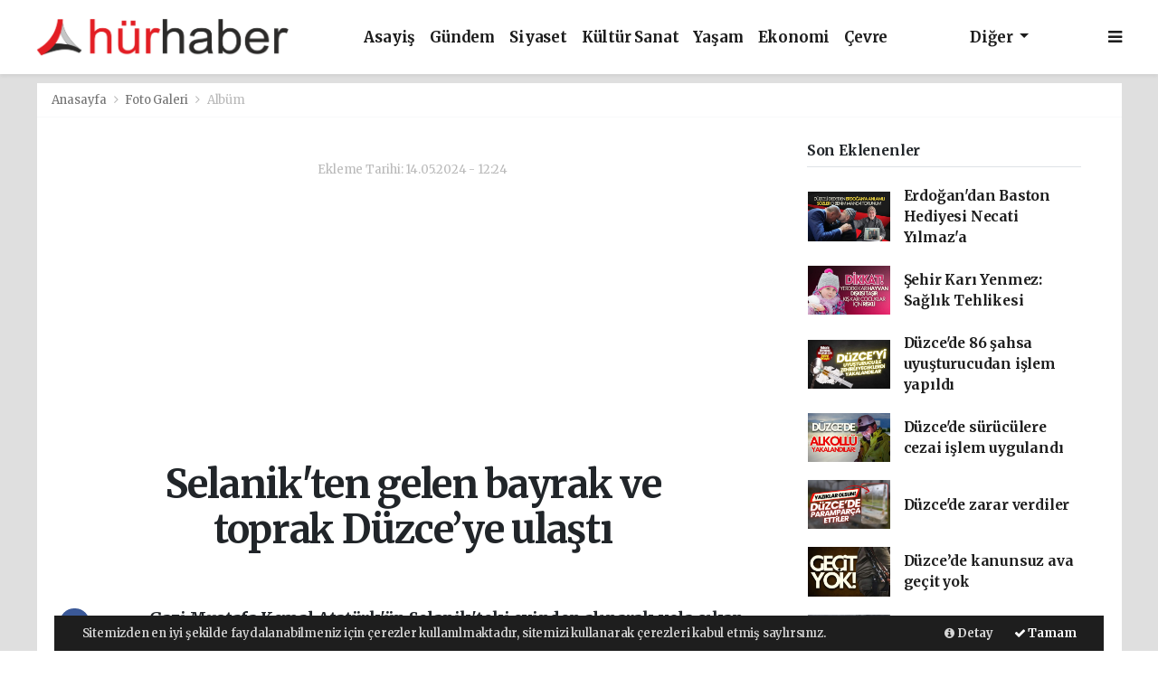

--- FILE ---
content_type: text/html; charset=UTF-8
request_url: https://www.duzcehurhaber.com/fotograf/selanikten-gelen-bayrak-ve-toprak-duzceye-ulasti-620-fotograf
body_size: 13563
content:
<!doctype html>
<html lang="tr">
<head>
    <meta charset="UTF-8">

<meta name="viewport" content="width=device-width, initial-scale=1.0">
<meta http-equiv="X-UA-Compatible" content="ie=edge">
<meta http-equiv="x-dns-prefetch-control" content="on">


<link rel="preconnect" href="//cdn.webaksiyon.com" crossorigin>
<link rel="preconnect" href="https://fonts.googleapis.com">
<link rel="preconnect" href="https://www.googletagservices.com">


<link rel="dns-prefetch" href="//www.duzcehurhaber.com">
<link rel="dns-prefetch" href="//fonts.gstatic.com">
<link rel="dns-prefetch" href="//www.facebook.com">
<link rel="dns-prefetch" href="//connect.facebook.net">
<link rel="dns-prefetch" href="//platform.twitter.com">
<link rel="dns-prefetch" href="//cdn.onesignal.com">
<link rel="dns-prefetch" href="//www.google-analytics.com">
<link rel="dns-prefetch" href="//pagead2.googlesyndication.com">

<link rel="alternate" type="application/rss+xml" title='RSS Servisi' href="https://www.duzcehurhaber.com/rss.xml" />
<meta name="robots" content="max-image-preview:large">

        <title>Selanik'ten gelen bayrak ve toprak Düzce’ye ulaştı</title>
        <meta name="description" content="Gazi Mustafa Kemal Atatürk'ün Selanik'teki evinden alınarak yola çıkan toprak ve Türk bayrağı, Düzce’ye ulaştı. ">
        <meta property="og:title" content="Selanik'ten gelen bayrak ve toprak Düzce’ye ulaştı">
        <meta property="og:description" content="Gazi Mustafa Kemal Atatürk'ün Selanik'teki evinden alınarak yola çıkan toprak ve Türk bayrağı, Düzce’ye ulaştı. ">
        <meta property="og:type" content="article">
        <meta property="og:url" content="https://www.duzcehurhaber.com/fotograf/selanikten-gelen-bayrak-ve-toprak-duzceye-ulasti-620-fotograf">
        <meta property="og:image" content="https://www.duzcehurhaber.com/images/fotogaleri/selanikten-gelen-bayrak-ve-toprak-duzceye-ulasti-2jpeg-122619-20240514.jpeg">
        <meta name="twitter:card" content="summary_large_image">
        <meta name="twitter:title" content="Selanik'ten gelen bayrak ve toprak Düzce’ye ulaştı">
        <meta name="twitter:description" content="Gazi Mustafa Kemal Atatürk'ün Selanik'teki evinden alınarak yola çıkan toprak ve Türk bayrağı, Düzce’ye ulaştı. ">
        <meta name="twitter:image" content="https://www.duzcehurhaber.com/images/fotogaleri/selanikten-gelen-bayrak-ve-toprak-duzceye-ulasti-2jpeg-122619-20240514.jpeg">
        <meta name="robots" content="all">
        <link rel="canonical" href="https://www.duzcehurhaber.com/fotograf/selanikten-gelen-bayrak-ve-toprak-duzceye-ulasti-620-fotograf" />
    
<meta name="author" content="Project Manager and Developer Web Aksiyon">
<meta name="classification" content="article" />
<meta name="pt" content="article" />
<meta name="pst" content="article" />
<meta name="rating" content="General" />
<meta name="distribution" content="Global">
<meta name="language" content="Turkish">
<meta property="fb:admins" content="10153632723429251" />
<meta property="fb:app_id" content="751559225262232" />
<meta http-equiv="Content-Type" content="text/html; charset=UTF-8">
<meta http-equiv="Content-Language" content="tr">
<meta name="google-site-verification" content="R7g0bXJtjVRfO8owWJ1C_L-3i62xEGBz5cax8m7lh-Q" />
<meta name="yandex-verification" content="0e3f932133fa5183" />
<meta name="msvalidate.01" content="EC35C86DAFAC32021EBB307413FBDD30" /><!-- Google tag (gtag.js) -->
<script async src="https://www.googletagmanager.com/gtag/js?id=G-5F0N1MP83X" type="64c57910c1d9066bbb26d7c1-text/javascript"></script>
<script type="64c57910c1d9066bbb26d7c1-text/javascript">
  window.dataLayer = window.dataLayer || [];
  function gtag(){dataLayer.push(arguments);}
  gtag('js', new Date());

  gtag('config', 'G-5F0N1MP83X');
</script>
        <script src="https://cdn.onesignal.com/sdks/OneSignalSDK.js" async="" defer type="64c57910c1d9066bbb26d7c1-text/javascript"></script>
        <script type="64c57910c1d9066bbb26d7c1-text/javascript">
            window.OneSignal = window.OneSignal || [];
            OneSignal.push(function() {
                OneSignal.init({
                    appId: "411d3376-c202-4aa5-bdd6-36d7dfb3fc80",
                    notifyButton: {
                        enable: true,
                        size: 'large',
                        theme: 'default',
                        position: 'bottom-right',
                        offset: {
                            bottom: '0px',
                            left: '0px',
                            right: '0px'
                        },
                        prenotify: true,
                        showCredit: false,
                        text: {
                            'tip.state.unsubscribed': 'Abone ol',
                            'tip.state.subscribed': "Aramıza Hoş Geldininiz.",
                            'tip.state.blocked': "Bildirimlerin Engellendi.",
                            'message.prenotify': 'Bildirimlere Abone Olmak İçin Tıklayın.',
                            'message.action.subscribed': "Aramıza Hoş Geldiniz.",
                            'message.action.resubscribed': "Abone oldun. Hoşgeldin :)",
                            'message.action.unsubscribed': "Abonelikten Ayrıldınız.",
                            'dialog.main.title': 'OneSignal Api',
                            'dialog.main.button.subscribe': 'Abone Ol',
                            'dialog.main.button.unsubscribe': 'Abonelikten Ayrıl',
                            'dialog.blocked.title': 'Engelli Bildirimler.',
                            'dialog.blocked.message': "Follow these instructions to allow notifications:"
                        }
                    }
                });
            });
        </script>

<script type="application/ld+json">
    {
        "@context": "http://schema.org",
        "@graph": [{
                "@type": "WebSite",
                "url": "https://www.duzcehurhaber.com/",
                "name": "duzcehurhaber.com",
                "description": "Düzce haberleriyle güncel olaylardan haberdar olun, yerel gelişmeleri ilk siz öğrenin. Doğru ve hızlı bilgi için hemen tıklayın!",
                "image": {
                    "@type": "ImageObject",
                    "url": "https://www.duzcehurhaber.com/images/site/aktif-mobil-logo-resim-gorselipng-214015-20230618.png",
                    "width": 480,
                    "height": 60
                },
                "potentialAction": {
                    "@type": "SearchAction",
                    "target": "https://www.duzcehurhaber.com/ara?q={searchTerms}",
                    "query-input": "required name=searchTerms"
                }
            },
            {
                "@type": "NewsMediaOrganization",
                "name": "duzcehurhaber.com",
                "url": "https://www.duzcehurhaber.com/",
                "logo": {
                    "@type": "ImageObject",
                    "url": "https://www.duzcehurhaber.com/images/site/aktif-mobil-logo-resim-gorselipng-214015-20230618.png",
                    "width": 480,
                    "height": 60
                },
                "sameAs": [
                    "duzcehurhaber.com",
                                        "https://www.facebook.com/https://www.facebook.com/duzcehurhaber",
                                                            "https://twitter.com/https://twitter.com/HrHaber1",
                                                        ],
                "contactPoint": [{
                    "@type": "ContactPoint",
                                        "telephone": "05455139500",
                                        "contactType": "customer service",
                    "contactOption": "TollFree",
                    "areaServed": "TR"
                }],
                "description": "Düzce haberleriyle güncel olaylardan haberdar olun, yerel gelişmeleri ilk siz öğrenin. Doğru ve hızlı bilgi için hemen tıklayın!",
                "slogan": "Düzce Hür Haber: Düzce Haber Sitesi, Güncel Haberler",
                "email": "info@duzcehurhaber.com",
                                "telephone": "05455139500",
                                "address": {
                    "@type": "PostalAddress",
                    "addressCountry": "TR",
                    "addressLocality": "İstanbul",
                    "addressRegion": "İstanbul",
                    "postalCode": "34718",
                    "streetAddress": "Cenab Şahabettin Sk. No:20"
                }
            }
        ]
    }
</script>

<link rel="icon" type="image/png" href="https://www.duzcehurhaber.com/images/site/hur-haber-logopng-190428-20230618.png">
<link rel="apple-touch-icon" href="https://www.duzcehurhaber.com/images/site/hur-haber-3png-220533-20230618.png" />
<link rel="apple-touch-icon" sizes="167x167" href="https://www.duzcehurhaber.com/images/site/hur-haber-3png-220533-20230618.png" />
<link rel="apple-touch-icon" sizes="152x152" href="https://www.duzcehurhaber.com/images/site/hur-haber-3png-220533-20230618.png" />
<link rel="apple-touch-icon" sizes="180x180" href="https://www.duzcehurhaber.com/images/site/hur-haber-3png-220533-20230618.png" />
<meta name="msapplication-square70x70logo" content="https://www.duzcehurhaber.com/images/site/hur-haber-3png-220533-20230618.png" />
<meta name="msapplication-square150x150logo" content="https://www.duzcehurhaber.com/images/site/hur-haber-3png-220533-20230618.png" />
<meta name="msapplication-wide310x150logo" content="https://www.duzcehurhaber.com/images/site/hur-haber-3png-220533-20230618.png" />
<meta name="msapplication-square310x310logo" content="https://www.duzcehurhaber.com/images/site/hur-haber-3png-220533-20230618.png" />

<link href="//cdn.webaksiyon.com/rona/plugins/bootstrap/css/bootstrap.min.css" rel="stylesheet">
<link href="//cdn.webaksiyon.com/rona/plugins/fontawesome/css/font-awesome.css" rel="stylesheet">
<link href="//cdn.webaksiyon.com/rona/plugins/flaticon/css/flaticon.css" rel="stylesheet">
<link href="//cdn.webaksiyon.com/rona/plugins/bxslider/css/jquery.bxslider.css" rel="stylesheet">
<link href="//cdn.webaksiyon.com/rona/plugins/swiper/package/css/swiper.min.css" rel="stylesheet">

    <link href="//cdn.webaksiyon.com/rona/assets/css/style-tema3-10.3.css?v=10491" rel="stylesheet">


<link href="//cdn.webaksiyon.com/rona/plugins/weather-icons/css/weather-icons.min.css" rel="stylesheet">
<link href="//cdn.webaksiyon.com/rona/plugins/reactions/css/reaction.css" rel="stylesheet">
<link href="//cdn.webaksiyon.com/rona/plugins/magnific-popup/magnific-popup.css" rel="stylesheet">
<link href="https://www.duzcehurhaber.com/assets/css/dynamic.style.css?v=10494" rel="stylesheet">
<link href="//cdn.webaksiyon.com/rona/plugins/zuck/demo/style.css" rel="stylesheet">
<link href="//cdn.webaksiyon.com/rona/plugins/zuck/dist/zuck.css" rel="stylesheet">
<link href="//cdn.webaksiyon.com/rona/plugins/zuck/dist/skins/snapgram.css" rel="stylesheet">
<link href="//cdn.webaksiyon.com/rona/plugins/minicolor/css/jquery.minicolors.css" rel="stylesheet">
<link rel="stylesheet" href="//cdn.webaksiyon.com/rona/plugins/photoswipe/dist/photoswipe.css">
<link rel="stylesheet" href="//cdn.webaksiyon.com/rona/plugins/photoswipe/dist/default-skin/default-skin.css">
<script src="//cdn.webaksiyon.com/rona/plugins/photoswipe/dist/photoswipe.min.js" defer type="64c57910c1d9066bbb26d7c1-text/javascript"></script>
<script src="//cdn.webaksiyon.com/rona/plugins/photoswipe/dist/photoswipe-ui-default.min.js" defer type="64c57910c1d9066bbb26d7c1-text/javascript"></script>



</head>
<body>
<header>
        <div class="container-fluid logo-bant shadow-sm" id="navbar">
        <div class="detail-container px-0 py-2">
            <div class="d-flex align-items-center">
                <div class="d-flex">
                    <a href="https://www.duzcehurhaber.com/"><img src="https://www.duzcehurhaber.com/images/site/aktif-mobil-logo-resim-gorselipng-214015-20230618.png"
                                                      alt="Düzce Hür Haber: Düzce Haber Sitesi, Güncel Haberler" height="42" title="Düzce Hür Haber: Düzce Haber Sitesi, Güncel Haberler"></a>
                </div>
                <div class="d-flex flex-grow-1 justify-content-center">
                    <ul class="float-right kategori-listesi">
                                                        <li>
                                    <a class="text-capitalize" href="https://www.duzcehurhaber.com/asayis-haberleri"
                                       lang="tr">Asayiş</a>
                                </li>
                                                            <li>
                                    <a class="text-capitalize" href="https://www.duzcehurhaber.com/gundem-haberleri"
                                       lang="tr">Gündem</a>
                                </li>
                                                            <li>
                                    <a class="text-capitalize" href="https://www.duzcehurhaber.com/siyaset-haberleri"
                                       lang="tr">Siyaset</a>
                                </li>
                                                            <li>
                                    <a class="text-capitalize" href="https://www.duzcehurhaber.com/kultur_sanat-haberleri"
                                       lang="tr">Kültür Sanat</a>
                                </li>
                                                            <li>
                                    <a class="text-capitalize" href="https://www.duzcehurhaber.com/yasam-haberleri"
                                       lang="tr">Yaşam</a>
                                </li>
                                                            <li>
                                    <a class="text-capitalize" href="https://www.duzcehurhaber.com/ekonomi-haberleri"
                                       lang="tr">Ekonomi</a>
                                </li>
                                                            <li>
                                    <a class="text-capitalize" href="https://www.duzcehurhaber.com/cevre-haberleri"
                                       lang="tr">Çevre</a>
                                </li>
                                                            <li>
                                    <a class="text-capitalize" href="https://www.duzcehurhaber.com/roportaj-haberleri"
                                       lang="tr">Röportaj</a>
                                </li>
                                                </ul>
                                            <ul>
                            <li class="dropdown">
                                <a href="javascript:;" class="diger-kategori dropdown-toggle">
                                    Diğer
                                </a>
                                <div class="diger-menu">
                                    <ul>
                                                                                        <li>
                                                    <a href="https://www.duzcehurhaber.com/spor-haberleri"
                                                       lang="tr" class="text-capitalize">Spor</a>
                                                </li>
                                                                                            <li>
                                                    <a href="https://www.duzcehurhaber.com/dunya-haberleri"
                                                       lang="tr" class="text-capitalize">Dünya</a>
                                                </li>
                                                                                            <li>
                                                    <a href="https://www.duzcehurhaber.com/saglik-haberleri"
                                                       lang="tr" class="text-capitalize">Sağlık</a>
                                                </li>
                                                                                            <li>
                                                    <a href="https://www.duzcehurhaber.com/egitim-haberleri"
                                                       lang="tr" class="text-capitalize">Eğitim</a>
                                                </li>
                                                                                            <li>
                                                    <a href="https://www.duzcehurhaber.com/teknoloji-haberleri"
                                                       lang="tr" class="text-capitalize">Teknoloji</a>
                                                </li>
                                                                                            <li>
                                                    <a href="https://www.duzcehurhaber.com/magazin-haberleri"
                                                       lang="tr" class="text-capitalize">Magazin</a>
                                                </li>
                                                                                </ul>
                                </div>
                            </li>
                        </ul>
                                        <form action="https://www.duzcehurhaber.com/ara" method="get" class="header-arama mt-2">
                                                <input type="text" class="form-control text-center" name="q"
                               placeholder="Aranacak kelimeyi yazarak enter tuşuna basınız.">
                        <a href="javascript:;" class="header-menu-arama"><i class="fa fa-close"></i></a>
                    </form>
                </div>
                <div class="d-flex justify-content-end">
                                            <div class="header-menu-buton font-weight-bold pl-3">
                            <i class="fa fa-bars"></i>
                        </div>
                                    </div>
            </div>
        </div>
        <div class="container-fluid header-menu">
            <div class="detail-container">
                                <div class="row">
                    <div class="col p-0">
                        <div class="row">
                            <div class="menuler p-4 mx-23">
                                                                    <div class="row mb-4">
                                        <div class="col text-muted">Bugün 14.01.2026,</div>
                                    </div>
                                                                <div class="row">
                                    <ul>
                                        <li>
                                            <a href="https://www.duzcehurhaber.com/uye"><i
                                                        class="fa fa-user"></i> Üye İşlemi</a>
                                        </li>
                                                                                    <li class="yanson"><a href="https://www.duzcehurhaber.com/canli-tv" class="canli"><i
                                                            class="fa fa-play"></i> Canlı Yayın</a></li>
                                                                                                                            <li><a href="https://www.duzcehurhaber.com/fotograf"><i
                                                            class="fa fa-camera"></i> Foto Galeri</a></li>
                                                                                                                            <li><a href="https://www.duzcehurhaber.com/video"><i class="fa fa-video-camera"></i>
                                                    Video
                                                    Galeri</a></li>
                                                                                                                            <li><a href="https://www.duzcehurhaber.com/yazarlar"><i
                                                            class="fa fa-pencil"></i> Yazarlar</a></li>
                                                                                                                            <li><a href="https://www.duzcehurhaber.com/roportajlar"><i
                                                            class="fa fa-microphone"></i> Röportajlar</a></li>
                                                                                                                            <li><a href="https://www.duzcehurhaber.com/secim-sonuclari"><i
                                                            class="fa fa-area-chart"></i> Seçim Özel</a></li>
                                                                                <li><a href="https://www.duzcehurhaber.com/duzce-haber"><i
                                                        class="fa fa-street-view"></i> Yerel Haber</a></li>
                                        <li><a href="https://www.duzcehurhaber.com/iletisim"><i
                                                        class="fa fa-phone"></i> Bize Ulaşın</a></li>
                                        <li class="mt-4"><a href="https://www.duzcehurhaber.com/arsiv"><i
                                                        class="fa fa-folder-open"></i> Arşivler</a></li>
                                        <li><a class="header-menu-arama" target="_blank"><i class="fa fa-search"></i>
                                                Sitede
                                                Ara</a></li>
                                    </ul>
                                </div>
                            </div>
                            <div class="col m-2 px-4 py-1 sag-menuler border-dark border-left">
                                <div class="row align-items-center">
                                    <div class="col-12 p-3 mx-5 mb-3">
                                        <div class="row">
                                                                                            <div class="col">
                                                    <div class="baslik">SERVİSLER</div>
                                                    <ul>
                                                        <li><a href="https://www.duzcehurhaber.com/hava-durumu">Hava Durumu</a>
                                                        </li>
                                                        <li><a href="https://www.duzcehurhaber.com/yol-trafik">Yol ve Trafik</a>
                                                        </li>
                                                        <li><a href="https://www.duzcehurhaber.com/namaz-vakitleri">Namaz
                                                                Vakitleri</a>
                                                        </li>
                                                        <li><a href="https://www.duzcehurhaber.com/piyasalar">Piyasalar</a></li>
                                                        <li><a href="https://www.duzcehurhaber.com/puan-durumu">Puan Durumu</a>
                                                        </li>
                                                        <li><a href="https://www.duzcehurhaber.com/eczaneler">Nöbetçi Eczaneler</a>
                                                        </li>
                                                        <li><a href="https://www.duzcehurhaber.com/astroloji">Astroloji</a></li>
                                                        <li><a href="https://www.duzcehurhaber.com/sinemalar">Sinemalar</a></li>
                                                        <li><a href="https://www.duzcehurhaber.com/ruya-tabirleri">Rüya
                                                                Tabirleri</a>
                                                        </li>
                                                        <li><a href="https://www.duzcehurhaber.com/gazete-mansetleri">Gazete
                                                                Manşetleri</a>
                                                        </li>
                                                        <li><a href="https://www.duzcehurhaber.com/tarihte-bugun">Tarihte Bugün</a>
                                                        </li>
                                                        <li><a href="https://www.duzcehurhaber.com/gunun-sozu">Günün Sözü</a></li>
                                                    </ul>
                                                </div>
                                                                                        <div class="col">
                                                                                                    <div class="baslik">SAYFALAR</div>
                                                    <ul>
                                                        <li><a href="https://www.duzcehurhaber.com/sehir-rehberi">Firma Rehberi</a>
                                                        </li>
                                                        <li><a href="https://www.duzcehurhaber.com/seri-ilan">Seri İlanlar</a></li>
                                                                                                                <li><a href="https://www.duzcehurhaber.com/anketler">Anketler</a>
                                                                                                                    <li>
                                                            <a href="https://www.duzcehurhaber.com/birinci-sayfa">Birinci Sayfa</a>
                                                        <li><a href="https://www.duzcehurhaber.com/vefat-edenler">Vefat Edenler</a>
                                                        </li>
                                                        <li><a href="https://www.duzcehurhaber.com/biyografiler">Biyografiler</a>
                                                        </li>
                                                                                                                    <li><a href="https://www.duzcehurhaber.com/resmi-ilanlar">Resmi
                                                                    İlanlar</a>
                                                            </li>
                                                                                                            </ul>
                                                    <div class="m-3"></div>
                                                                                                <div class="baslik">HIZLI İŞLEM</div>
                                                <ul>
                                                    <li><a href="https://www.duzcehurhaber.com/haber-gonder">Haber Gönder</a></li>
                                                    <li><a target="_blank"
                                                           href="https://api.whatsapp.com/send?phone=+905455139500&text=Haber ihbar edeceğim.">Whatsapp
                                                            İhbar</a></li>
                                                                                                            <li><a href="https://www.duzcehurhaber.com/reklam-ver">Reklam Ver</a></li>
                                                                                                    </ul>
                                            </div>
                                            <div class="col">
                                                <div class="baslik">KURUMSAL</div>
                                                <ul>
                                                                                                                <li>
                                                                <a href="https://www.duzcehurhaber.com/hakkimizda">Hakkımızda</a>
                                                            </li>
                                                                                                                    <li>
                                                                <a href="https://www.duzcehurhaber.com/kunyemiz">Künye</a>
                                                            </li>
                                                                                                                    <li>
                                                                <a href="https://www.duzcehurhaber.com/yayin-ilkeleri">Yayın İlkeleri</a>
                                                            </li>
                                                                                                                    <li>
                                                                <a href="https://www.duzcehurhaber.com/kullanim-sartlari">Kullanım Şartları</a>
                                                            </li>
                                                                                                                    <li>
                                                                <a href="https://www.duzcehurhaber.com/veri-politikasi">Veri Politikası</a>
                                                            </li>
                                                                                                                    <li>
                                                                <a href="https://www.duzcehurhaber.com/gizlilik-politikasi">Gizlilik Politikası</a>
                                                            </li>
                                                                                                                    <li>
                                                                <a href="https://www.duzcehurhaber.com/irtibat-bilgileri">İrtibat Bilgileri</a>
                                                            </li>
                                                                                                            <li><a href="https://www.duzcehurhaber.com/iletisim">Bize Ulaşın</a></li>
                                                </ul>
                                                <div class="m-3"></div>
                                                <div class="baslik">WEB MASTER</div>
                                                <ul>
                                                    <li><a href="https://www.duzcehurhaber.com/rss" target="_blank">Rss Feed</a>
                                                    </li>
                                                    <li><a href="https://www.duzcehurhaber.com/sitene-ekle" target="_blank">Sitene
                                                            Ekle</a></li>
                                                    <li><a href="https://www.duzcehurhaber.com/sitemap.xml" target="_blank">Site
                                                            Haritası</a></li>
                                                </ul>
                                            </div>
                                        </div>
                                    </div>
                                    <div class="col-12 pt-4 border-dark border-top ">
                                        <div class="row">
                                            <div class="col-4 text-white font-italic">Mobil uygulamalarımızı
                                                indirebilirsiniz.
                                            </div>
                                            <div class="col-8 text-right">
                                                                                                    <a href="https://play.google.com/store/apps/details?id=com.rzmobile.hurhaber&gl=TR" target="_blank"><img
                                                                src="https://www.duzcehurhaber.com/images/site/android.png"
                                                                height="32" alt="
                                                            Android Uygulama"></a>
                                                                                                                                                                                            </div>
                                        </div>
                                    </div>
                                </div>
                            </div>
                        </div>
                    </div>
                </div>
                            </div>
        </div>
    </div>
    <div class="detail-reklam-sol"><script async src="https://pagead2.googlesyndication.com/pagead/js/adsbygoogle.js?client=ca-pub-2546270427799006" crossorigin="anonymous" type="64c57910c1d9066bbb26d7c1-text/javascript"></script></div><!-- r654 -->    <div class="detail-reklam-sag"><script async src="https://pagead2.googlesyndication.com/pagead/js/adsbygoogle.js?client=ca-pub-2546270427799006" crossorigin="anonymous" type="64c57910c1d9066bbb26d7c1-text/javascript"></script></div><!-- r653 -->    <div class="container-fluid header-menu-bg"></div>
            </header><section class="haber-detay">
    <article class="article mt-2 mb-3">
        <div class="detail-container">
            <div class="row border-bottom border-light bg-white">
                <div class="col px-3 py-2 harita">
                <span>
                    <a href="https://www.duzcehurhaber.com/">Anasayfa </a> <i class="fa fa-angle-right"></i>
                     <a href="https://www.duzcehurhaber.com/fotograf">Foto Galeri </a>
                    <i class="fa fa-angle-right"></i>
                     <a>Albüm </a>
                </span>
                                    </div>
            </div>
        </div>
                <div class="detail-container">
            <div class="col text-left buyuk-yazi border-dark" id="620">
                <div class="row">
                    <div class="col-12 text-center">
                        <a href="javascript:void();" class="pencereyi-kapat">
                            <i class="fa fa-close"></i> Pencereyi Kapat</a>
                    </div>
                    <div class="col-12 text-center">
                        <div class="moving-mouse-holder">
                            <div class="mouse">
                                <div class="mouse-button">&nbsp;</div>
                            </div>
                        </div>
                    </div>
                    <div class="col-12 mb-2 text-center"><h3
                                class="font-weight-bold ">Selanik'ten gelen bayrak ve toprak Düzce’ye ulaştı</h3>
                    </div>
                    <div class="col-12 mt-4">
                        Gazi Mustafa Kemal Atatürk'ün Selanik'teki evinden alınarak yola çıkan toprak ve Türk bayrağı, Düzce’ye ulaştı. </div>
                    <div class="col-12 my-4 text-center">
                        <a href="javascript:void();" class="pencereyi-kapat">
                            <i class="fa fa-close"></i> Pencereyi Kapat</a></div>
                </div>
            </div>
            <div class="row b-row pl-4 bg-white pb-5">
                <div class="col-8">
                    <div class="row">
                        <div class="col mt-5 text-center">
                                                            <div class="tarih">
                                    Ekleme Tarihi: 14.05.2024 - 12:24                                </div>
                                                                                    <h1 class="px-5 pb-3 pt-1 mx-5">Selanik'ten gelen bayrak ve toprak Düzce’ye ulaştı</h1>
                                                    </div>
                    </div>
                    <div class="row">
                        <div class="col-1 pr-4 haber-sosyal-medya">
                            <div class="theiaStickySidebar">
                                <ul>
                                    <li><a href="https://www.facebook.com/sharer/sharer.php?u=https://www.duzcehurhaber.com/fotograf/selanikten-gelen-bayrak-ve-toprak-duzceye-ulasti-620-fotograf"
                                           class="paylas"><i class="fa fa-facebook "></i></a></li>
                                    <li>
                                        <a href="https://twitter.com/intent/tweet?text=Selanik'ten gelen bayrak ve toprak Düzce’ye ulaştı&url=https://www.duzcehurhaber.com/fotograf/selanikten-gelen-bayrak-ve-toprak-duzceye-ulasti-620-fotograf"
                                           class="paylas"><i class="fa fa-twitter"></i></a></li>
                                    <li>
                                        <a href="https://api.whatsapp.com/send?phone=&text=https://www.duzcehurhaber.com/fotograf/selanikten-gelen-bayrak-ve-toprak-duzceye-ulasti-620-fotograf&source=&data="
                                           class="paylas"><i class="fa fa-whatsapp"></i></a></li>
                                    <li><a href="javascript:void();" class="yazdir" id="620"><i
                                                    class="fa fa-print"></i></a></li>
                                    <li><a href="javascript:void();" class="yazi-buyut"
                                           id="620"><i
                                                    class="fa fa-text-height"></i></a></li>
                                    <li>
                                        <a href="http://www.linkedin.com/shareArticle?mini=true&url=https://www.duzcehurhaber.com/fotograf/selanikten-gelen-bayrak-ve-toprak-duzceye-ulasti-620-fotograf&text=Selanik'ten gelen bayrak ve toprak Düzce’ye ulaştı"
                                           class="paylas"><i class="fa fa-linkedin"></i></a></li>
                                    <li>
                                        <a href="/cdn-cgi/l/email-protection#[base64]" target="_blank"><i class="fa fa-envelope-o"></i></a></li>
                                </ul>
                            </div>
                        </div>
                        <div class="col-11 pl-3">
                            <blockquote itemprop="description"
                                        class="text-center">Gazi Mustafa Kemal Atatürk'ün Selanik'teki evinden alınarak yola çıkan toprak ve Türk bayrağı, Düzce’ye ulaştı. </blockquote>
                            <div class="row">
                                <div class="col">
                                                                                                                                                            <div class="row border-bottom mb-4">
                                                <div class="col-12 mb-2 text-left"><h6 class="font-weight-bold "><span
                                                                class="text-dark">1</span>/4</h6>
                                                </div>
                                                <div class="col-12 ">
                                                    <img class="lazy-load img-fluid w-100" itemprop="image" alt="Selanik'ten gelen bayrak ve toprak D&uuml;zce&rsquo;ye ulaştı" width="" height="" data-src="https://www.duzcehurhaber.com/images/fotogaleri/selanikten-gelen-bayrak-ve-toprak-duzceye-ulasti-2jpeg-122619-20240514.jpeg" alt="Selanik'ten gelen bayrak ve toprak Düzce’ye ulaştı">                                                </div>
                                                <div class="col-12 my-4 detay">
                                                    <p class="text-center">19 Mayıs Atatürk'ü Anma, Gençlik ve Spor Bayramı ile Gençlik Haftası etkinlikleri çerçevesinde Atatürk’ün Selanik’teki evinden alınan toprak ve Türk bayrağı sporcular tarafından İpsala Sınır Kapısı'ndan geçerek Tekirdağ, İstanbul, Kocaeli, Sakarya ve Düzce’ye ulaştı. Selanik'ten gelen Ata toprağı ve Türk Bayrağı'nı Düzceli Bisiklet Sporcuları tarafından Gümüşova ilçende teslim alındı.

</p>
                                                </div>
                                            </div>
                                                                                        <div class="row border-bottom mb-4">
                                                <div class="col-12 mb-2 text-left"><h6 class="font-weight-bold "><span
                                                                class="text-dark">2</span>/4</h6>
                                                </div>
                                                <div class="col-12 ">
                                                    <img class="lazy-load img-fluid w-100" itemprop="image" alt="Selanik'ten gelen bayrak ve toprak D&uuml;zce&rsquo;ye ulaştı" width="" height="" data-src="https://www.duzcehurhaber.com/images/fotogaleri/selanikten-gelen-bayrak-ve-toprak-duzceye-ulasti-1jpeg-122610-20240514.jpeg" alt="Selanik'ten gelen bayrak ve toprak Düzce’ye ulaştı">                                                </div>
                                                <div class="col-12 my-4 detay">
                                                    <p class="text-center">Sabah saatlerinde ise emanetler Bolu'ya teslim etmek üzere yola çıktı. Gençlik ve Spor İl Müdürlüğü önünde Gençlik ve Spor Müdürü İsa Yazıcı tarafından 25 bisiklet sporcusu bayrak ve toprakla uğurladı.İl Müdürü İsa Yazıcı, bayrak ve toprağın Samsuna ulaşacağını belirterek “Ülkemiz genelinde 19 Mayıs Atatürk'ü Anma, Gençlik ve Spor Bayramı ve Gençlik Haftası dahilinde bir çok etkinlik yapılıyor.</p>
                                                </div>
                                            </div>
                                                                                        <div class="row border-bottom mb-4">
                                                <div class="col-12 mb-2 text-left"><h6 class="font-weight-bold "><span
                                                                class="text-dark">3</span>/4</h6>
                                                </div>
                                                <div class="col-12 ">
                                                    <img class="lazy-load img-fluid w-100" itemprop="image" alt="Selanik'ten gelen bayrak ve toprak D&uuml;zce&rsquo;ye ulaştı" width="" height="" data-src="https://www.duzcehurhaber.com/images/fotogaleri/selanikten-gelen-bayrak-ve-toprak-duzceye-ulasti-3jpeg-122611-20240514.jpeg" alt="Selanik'ten gelen bayrak ve toprak Düzce’ye ulaştı">                                                </div>
                                                <div class="col-12 my-4 detay">
                                                    <p class="text-center">Bisikletli kardeşlerimiz Selanik’te Gazi Mustafa Kemal Atatürk’ün doğduğu toprağı Samsun’a götürüyor. Bin 100 kilometre civarında yol güzergahında bulunan ilimizde ki sporcular dün Sakarya ili sınırında toprağı ve bayrağımızı aldı. Bugün Bolu’ya gidip teslim edecekler.</p>
                                                </div>
                                            </div>
                                                                                        <div class="row border-bottom mb-4">
                                                <div class="col-12 mb-2 text-left"><h6 class="font-weight-bold "><span
                                                                class="text-dark">4</span>/4</h6>
                                                </div>
                                                <div class="col-12 ">
                                                    <img class="lazy-load img-fluid w-100" itemprop="image" alt="Selanik'ten gelen bayrak ve toprak D&uuml;zce&rsquo;ye ulaştı" width="" height="" data-src="https://www.duzcehurhaber.com/images/fotogaleri/selanikten-gelen-bayrak-ve-toprak-duzceye-ulasti-2jpg-122612-20240514.jpg" alt="Selanik'ten gelen bayrak ve toprak Düzce’ye ulaştı">                                                </div>
                                                <div class="col-12 my-4 detay">
                                                    <p class="text-center">Oradan da Samsun’a kadar ulaşacak. Bu anlamlı organizasyonda gençlerimizin hem bu duyarlı harekette bulunması hem de  bisiklet sporunun bisikletçilerimizin fedakarca davranışlarından dolayı Düzce bisiklet ailesine teşekkür ediyorum” dedi. Bisiklet Federasyonu Düzce İl Temsilcisi Selim Cicü, 2019 yılından bu yana Selanik’ten 19 Mayıs vesilesiyle Atatürk’ün evinden taşınan bir toprak var bin 1130 kilometre her ilde bisikletlilerin birbirinden teslim alıp diğer ile teslim ettiği bir organizasyon. 19 Mayısta Samsun’da oluyor toprak. Bizde, Bisiklet Federasyonu İl Temsilciliği olarak dün Sakarya’dan teslim aldık, bugünde Bolu iline götürüyoruz oraya teslim edeceğiz inşallah” ifadelerinde bulundu. Sporcular ise yaptıklarının gurur verici olduğunu söylediler. Sporculara, emniyet güçleri de eşlik ediyor.

</p>
                                                </div>
                                            </div>
                                                                                                                                                        </div>
                            </div>
                            <div class="row border-top border-light mb-4 emojiler">
                                <div class="col p-4 mt-3">
                                    <div class="row">
                                        <div class="col-12">
                                            <div class="reaction-container">
                                                <span class="reaction-btn" id="620">
                                                    <span class="reaction-btn-text" id="620"
                                                          data-page="haber">Albüme ifade bırak !</span>
                                                    <span class="reaction-btn-emo like-btn-default"
                                                          id="620"></span>
                                                    <ul class="emojies-box">
                                                                            <li class="emoji emo-like"
                                                                                id="like"
                                                                                data="620"
                                                                                data-islem="emojibegen"
                                                                                data-page="fotograf"
                                                                                data-reaction="Beğen"></li>
                                                                            <li class="emoji emo-love"
                                                                                id="love"
                                                                                data="620"
                                                                                data-islem="emojisev"
                                                                                data-page="fotograf"
                                                                                data-reaction="Sev"></li>
                                                                            <li class="emoji emo-haha"
                                                                                id="haha"
                                                                                data="620"
                                                                                data-islem="emojigul"
                                                                                data-page="fotograf"
                                                                                data-reaction="Gül"></li>
                                                                            <li class="emoji emo-wow"
                                                                                id="wow"
                                                                                data="620"
                                                                                data-islem="emojisasir"
                                                                                data-page="fotograf"
                                                                                data-reaction="Şaşır"></li>
                                                                            <li class="emoji emo-sad"
                                                                                id="sad"
                                                                                data="620"
                                                                                data-islem="emojiuzul"
                                                                                data-page="fotograf"
                                                                                data-reaction="Üzül"></li>
                                                                            <li class="emoji emo-angry"
                                                                                id="angry"
                                                                                data="620"
                                                                                data-islem="emojikiz"
                                                                                data-page="fotograf"
                                                                                data-reaction="Kız"></li>
                                                                        </ul>
                                                </span>
                                                <div class="like-stat">
                                                    <!-- Like statistic container-->
                                                    <span class="like-emo" id="620">
                                                                                                                    Bu albüme hiç ifade kullanılmamış ilk ifadeyi siz kullanın.
                                                                                </span>
                                                    <span class="like-details"></span>
                                                </div>
                                            </div>
                                        </div>
                                    </div>
                                </div>
                            </div>
                                                            <div class="row border-top border-light mt-4 haber-yorum">
                                    <div class="col m-3 pt-3 pb-2">
                                        <div class="row">
                                            <div class="col pb-3 baslik">
                                                <i class="fa fa-comment-o"></i> Okuyucu Yorumları
                                                                                                    <span class="font-weight-normal text-muted">(0)</span>
                                                                                            </div>
                                        </div>
                                                                                <div class="row">
                                            <div class="col-12 mb-4">
                                                <p class="text-success my-2 d-none text-center font-weight-bold"
                                                   id="y620">Yorumunuz
                                                    başarıyla alındı, inceleme ardından en kısa sürede yayına
                                                    alınacaktır.</p>
                                                <form class="yorum" method="post"
                                                      id="y620">
                                                    <div class="form-row">
                                                        <input class="csrf" type="hidden"
                                                               name="ci_csrf_token"
                                                               value="">
                                                        <input type="hidden" name="gid"
                                                               value="620">
                                                        <input type="hidden" name="cid" value="0">
                                                        <input type="hidden" name="sayfa" value="fotograf">
                                                        <div class="col">
                                                        <textarea class="form-control p-0 yorum-yaz"
                                                                  id="620" type="text"
                                                                  name="yorum" maxlength="2000" rows="1"
                                                                  required></textarea>
                                                        </div>
                                                        <div class="col-2 mx-1">
                                                            <button type="submit"
                                                                    class="form-control btn-dark btn-sm">
                                                                Gönder
                                                            </button>
                                                        </div>
                                                    </div>
                                                    <div class="form-row mt-2 rumuz d-none">
                                                        <div class="col-4">
                                                            <input type="text" class="form-control" name="isim"
                                                                   placeholder="Adınız yada Rumuz" required>
                                                        </div>
                                                    </div>
                                                    <div class="form-row">
                                                        <div class="col aciklama">
                                                            Yorum yazarak Topluluk Kuralları’nı kabul etmiş
                                                            bulunuyor
                                                            ve duzcehurhaber.com sitesine yaptığınız
                                                            yorumunuzla
                                                            ilgili doğrudan veya dolaylı tüm sorumluluğu tek
                                                            başınıza
                                                            üstleniyorsunuz.
                                                            Yazılan tüm yorumlardan site yönetimi hiçbir şekilde
                                                            sorumlu
                                                            tutulamaz.
                                                        </div>
                                                    </div>
                                                </form>
                                            </div>
                                                                                    </div>
                                                                            </div>
                                </div>
                                                    </div>
                    </div>
                    <div class="row">
                        <div class="col"></div>
                    </div>
                </div>
                <div class="haber-sag-reklam col-4 px-4">
                    <div class=" theiaStickySidebar pt-4">
                                                <div class="row m-1 en-cok-okunanlar pb-2">
                            <div class="col-12 px-3">
                                <h2 class="pb-2 border-bottom">Son Eklenenler</h2>
                                <div class="row">
                                                                            <div class="col-12 kutu px-4">
                                            <div class="row align-items-center">
                                                <div class="col-4">
                                                    <img class="lazy-load img-fluid" itemprop="image" alt="Erdoğan'dan Baston Hediyesi Necati Yılmaz'a" width="" height="" data-src="https://www.duzcehurhaber.com/images/fotogaleri/duzceli-dededen-erdogana-anlamli-sozler-o-benim-manevi-torunumjpg-195521-20260113.webp" alt="Erdoğan'dan Baston Hediyesi Necati Yılmaz'a">                                                </div>
                                                <div class="col-8"><a
                                                            href="https://www.duzcehurhaber.com/fotograf/erdogandan-baston-hediyesi-necati-yilmaza-2128-fotograf">Erdoğan'dan Baston Hediyesi Necati Yılmaz'a</a>
                                                </div>
                                            </div>
                                        </div>
                                                                            <div class="col-12 kutu px-4">
                                            <div class="row align-items-center">
                                                <div class="col-4">
                                                    <img class="lazy-load img-fluid" itemprop="image" alt="Şehir Karı Yenmez: Sağlık Tehlikesi" width="" height="" data-src="https://www.duzcehurhaber.com/images/fotogaleri/kar-yemek-masum-degil-nedenlerijpg-130702-20260113.webp" alt="Şehir Karı Yenmez: Sağlık Tehlikesi">                                                </div>
                                                <div class="col-8"><a
                                                            href="https://www.duzcehurhaber.com/fotograf/sehir-kari-yenmez-saglik-tehlikesi-2127-fotograf">Şehir Karı Yenmez: Sağlık Tehlikesi</a>
                                                </div>
                                            </div>
                                        </div>
                                                                            <div class="col-12 kutu px-4">
                                            <div class="row align-items-center">
                                                <div class="col-4">
                                                    <img class="lazy-load img-fluid" itemprop="image" alt="D&uuml;zce'de 86 şahsa uyuşturucudan işlem yapıldı" width="" height="" data-src="https://www.duzcehurhaber.com/images/fotogaleri/duzce-polis-jandarma-operasyonjpg-011209-20260113.webp" alt="Düzce'de 86 şahsa uyuşturucudan işlem yapıldı">                                                </div>
                                                <div class="col-8"><a
                                                            href="https://www.duzcehurhaber.com/fotograf/duzcede-86-sahsa-uyusturucudan-islem-yapildi-2126-fotograf">Düzce'de 86 şahsa uyuşturucudan işlem yapıldı</a>
                                                </div>
                                            </div>
                                        </div>
                                                                            <div class="col-12 kutu px-4">
                                            <div class="row align-items-center">
                                                <div class="col-4">
                                                    <img class="lazy-load img-fluid" itemprop="image" alt="D&uuml;zce'de s&uuml;r&uuml;c&uuml;lere cezai işlem uygulandı" width="" height="" data-src="https://www.duzcehurhaber.com/images/fotogaleri/duzcede-kuralsiz-suruculer-alkollu-yakalandijpg-005935-20260113.webp" alt="Düzce'de sürücülere cezai işlem uygulandı">                                                </div>
                                                <div class="col-8"><a
                                                            href="https://www.duzcehurhaber.com/fotograf/duzcede-suruculere-cezai-islem-uygulandi-2125-fotograf">Düzce'de sürücülere cezai işlem uygulandı</a>
                                                </div>
                                            </div>
                                        </div>
                                                                            <div class="col-12 kutu px-4">
                                            <div class="row align-items-center">
                                                <div class="col-4">
                                                    <img class="lazy-load img-fluid" itemprop="image" alt="D&uuml;zce'de zarar verdiler " width="" height="" data-src="https://www.duzcehurhaber.com/images/fotogaleri/vandallar-yikti-gecti-paramparca-ettilerjpg-003413-20260113.webp" alt="Düzce'de zarar verdiler ">                                                </div>
                                                <div class="col-8"><a
                                                            href="https://www.duzcehurhaber.com/fotograf/duzcede-zarar-verdiler-2124-fotograf">Düzce'de zarar verdiler </a>
                                                </div>
                                            </div>
                                        </div>
                                                                            <div class="col-12 kutu px-4">
                                            <div class="row align-items-center">
                                                <div class="col-4">
                                                    <img class="lazy-load img-fluid" itemprop="image" alt="D&uuml;zce&rsquo;de kanunsuz ava ge&ccedil;it yok" width="" height="" data-src="https://www.duzcehurhaber.com/images/fotogaleri/gecit-yokjpg-194335-20260112.webp" alt="Düzce’de kanunsuz ava geçit yok">                                                </div>
                                                <div class="col-8"><a
                                                            href="https://www.duzcehurhaber.com/fotograf/duzcede-kanunsuz-ava-gecit-yok-2123-fotograf">Düzce’de kanunsuz ava geçit yok</a>
                                                </div>
                                            </div>
                                        </div>
                                                                            <div class="col-12 kutu px-4">
                                            <div class="row align-items-center">
                                                <div class="col-4">
                                                    <img class="lazy-load img-fluid" itemprop="image" alt="Fındıklıaksu K&ouml;y&uuml;'nde tekrar heyelan yaşandı." width="" height="" data-src="https://www.duzcehurhaber.com/images/fotogaleri/duzcede-bolge-halki-tedirginjpg-165115-20260112.webp" alt="Fındıklıaksu Köyü'nde tekrar heyelan yaşandı.">                                                </div>
                                                <div class="col-8"><a
                                                            href="https://www.duzcehurhaber.com/fotograf/findikliaksu-koyunde-tekrar-heyelan-yasandi-2122-fotograf">Fındıklıaksu Köyü'nde tekrar heyelan yaşandı.</a>
                                                </div>
                                            </div>
                                        </div>
                                                                            <div class="col-12 kutu px-4">
                                            <div class="row align-items-center">
                                                <div class="col-4">
                                                    <img class="lazy-load img-fluid" itemprop="image" alt="Sis ve sağanak yağış etkili" width="" height="" data-src="https://www.duzcehurhaber.com/images/fotogaleri/duzce-ve-bolu-teyakkuzdajpg-005538-20260112.webp" alt="Sis ve sağanak yağış etkili">                                                </div>
                                                <div class="col-8"><a
                                                            href="https://www.duzcehurhaber.com/fotograf/sis-ve-saganak-yagis-etkili-2121-fotograf">Sis ve sağanak yağış etkili</a>
                                                </div>
                                            </div>
                                        </div>
                                                                    </div>
                            </div>
                        </div>
                                                                        <div class="row m-1 ilginizi-cekebilir pt-4">
                            <div class="col-12 px-3 pb-4">
                                <h2 class="border-bottom">İlginizi Çekebilir</h2>
                                <div class="row">
                                                                            <div class="col-12 kutu px-4">
                                            <div class="row align-items-center">
                                                <div class="col-4">
                                                    <img class="lazy-load img-fluid" itemprop="image" alt="D&uuml;zce'de 86 şahsa uyuşturucudan işlem yapıldı" width="" height="" data-src="https://www.duzcehurhaber.com/images/fotogaleri/duzce-polis-jandarma-operasyonjpg-011209-20260113.webp" alt="Düzce'de 86 şahsa uyuşturucudan işlem yapıldı">                                                </div>
                                                <div class="col-8"><a
                                                            href="https://www.duzcehurhaber.com/fotograf/duzcede-86-sahsa-uyusturucudan-islem-yapildi-2126-fotograf">Düzce'de 86 şahsa uyuşturucudan işlem yapıldı</a>
                                                </div>
                                            </div>
                                        </div>
                                                                            <div class="col-12 kutu px-4">
                                            <div class="row align-items-center">
                                                <div class="col-4">
                                                    <img class="lazy-load img-fluid" itemprop="image" alt="Şehir Karı Yenmez: Sağlık Tehlikesi" width="" height="" data-src="https://www.duzcehurhaber.com/images/fotogaleri/kar-yemek-masum-degil-nedenlerijpg-130702-20260113.webp" alt="Şehir Karı Yenmez: Sağlık Tehlikesi">                                                </div>
                                                <div class="col-8"><a
                                                            href="https://www.duzcehurhaber.com/fotograf/sehir-kari-yenmez-saglik-tehlikesi-2127-fotograf">Şehir Karı Yenmez: Sağlık Tehlikesi</a>
                                                </div>
                                            </div>
                                        </div>
                                                                            <div class="col-12 kutu px-4">
                                            <div class="row align-items-center">
                                                <div class="col-4">
                                                    <img class="lazy-load img-fluid" itemprop="image" alt="Erdoğan'dan Baston Hediyesi Necati Yılmaz'a" width="" height="" data-src="https://www.duzcehurhaber.com/images/fotogaleri/duzceli-dededen-erdogana-anlamli-sozler-o-benim-manevi-torunumjpg-195521-20260113.webp" alt="Erdoğan'dan Baston Hediyesi Necati Yılmaz'a">                                                </div>
                                                <div class="col-8"><a
                                                            href="https://www.duzcehurhaber.com/fotograf/erdogandan-baston-hediyesi-necati-yilmaza-2128-fotograf">Erdoğan'dan Baston Hediyesi Necati Yılmaz'a</a>
                                                </div>
                                            </div>
                                        </div>
                                                                            <div class="col-12 kutu px-4">
                                            <div class="row align-items-center">
                                                <div class="col-4">
                                                    <img class="lazy-load img-fluid" itemprop="image" alt="D&uuml;zce'de zarar verdiler " width="" height="" data-src="https://www.duzcehurhaber.com/images/fotogaleri/vandallar-yikti-gecti-paramparca-ettilerjpg-003413-20260113.webp" alt="Düzce'de zarar verdiler ">                                                </div>
                                                <div class="col-8"><a
                                                            href="https://www.duzcehurhaber.com/fotograf/duzcede-zarar-verdiler-2124-fotograf">Düzce'de zarar verdiler </a>
                                                </div>
                                            </div>
                                        </div>
                                                                            <div class="col-12 kutu px-4">
                                            <div class="row align-items-center">
                                                <div class="col-4">
                                                    <img class="lazy-load img-fluid" itemprop="image" alt="D&uuml;zce'de s&uuml;r&uuml;c&uuml;lere cezai işlem uygulandı" width="" height="" data-src="https://www.duzcehurhaber.com/images/fotogaleri/duzcede-kuralsiz-suruculer-alkollu-yakalandijpg-005935-20260113.webp" alt="Düzce'de sürücülere cezai işlem uygulandı">                                                </div>
                                                <div class="col-8"><a
                                                            href="https://www.duzcehurhaber.com/fotograf/duzcede-suruculere-cezai-islem-uygulandi-2125-fotograf">Düzce'de sürücülere cezai işlem uygulandı</a>
                                                </div>
                                            </div>
                                        </div>
                                                                            <div class="col-12 kutu px-4">
                                            <div class="row align-items-center">
                                                <div class="col-4">
                                                    <img class="lazy-load img-fluid" itemprop="image" alt="Fındıklıaksu K&ouml;y&uuml;'nde tekrar heyelan yaşandı." width="" height="" data-src="https://www.duzcehurhaber.com/images/fotogaleri/duzcede-bolge-halki-tedirginjpg-165115-20260112.webp" alt="Fındıklıaksu Köyü'nde tekrar heyelan yaşandı.">                                                </div>
                                                <div class="col-8"><a
                                                            href="https://www.duzcehurhaber.com/fotograf/findikliaksu-koyunde-tekrar-heyelan-yasandi-2122-fotograf">Fındıklıaksu Köyü'nde tekrar heyelan yaşandı.</a>
                                                </div>
                                            </div>
                                        </div>
                                                                            <div class="col-12 kutu px-4">
                                            <div class="row align-items-center">
                                                <div class="col-4">
                                                    <img class="lazy-load img-fluid" itemprop="image" alt="Sis ve sağanak yağış etkili" width="" height="" data-src="https://www.duzcehurhaber.com/images/fotogaleri/duzce-ve-bolu-teyakkuzdajpg-005538-20260112.webp" alt="Sis ve sağanak yağış etkili">                                                </div>
                                                <div class="col-8"><a
                                                            href="https://www.duzcehurhaber.com/fotograf/sis-ve-saganak-yagis-etkili-2121-fotograf">Sis ve sağanak yağış etkili</a>
                                                </div>
                                            </div>
                                        </div>
                                                                            <div class="col-12 kutu px-4">
                                            <div class="row align-items-center">
                                                <div class="col-4">
                                                    <img class="lazy-load img-fluid" itemprop="image" alt="D&uuml;zce&rsquo;de kanunsuz ava ge&ccedil;it yok" width="" height="" data-src="https://www.duzcehurhaber.com/images/fotogaleri/gecit-yokjpg-194335-20260112.webp" alt="Düzce’de kanunsuz ava geçit yok">                                                </div>
                                                <div class="col-8"><a
                                                            href="https://www.duzcehurhaber.com/fotograf/duzcede-kanunsuz-ava-gecit-yok-2123-fotograf">Düzce’de kanunsuz ava geçit yok</a>
                                                </div>
                                            </div>
                                        </div>
                                                                    </div>
                            </div>
                        </div>
                                            </div>
                </div>
            </div>
        </div>
            </article>
    <a href="fotograf/selanikten-gelen-bayrak-ve-toprak-duzceye-ulasti-620-fotograf"
       id="currentpage"></a>
    <a href="fotograf/infinty-fotograf-detay-619-fotograf"
       id="next">Sonraki
    </a>
</section>
        <section class="cerez fixed-bottom">
            <div class="container-fluid">
                <div class="container">
                    <div class="row b-row align-items-center">
                        <div class="col-auto p-0">
                            Sitemizden en iyi şekilde faydalanabilmeniz için çerezler kullanılmaktadır, sitemizi
                            kullanarak
                            çerezleri kabul etmiş saylırsınız.
                        </div>
                        <div class="col text-right p-0">
                            <a href="https://www.duzcehurhaber.com/cerez-politikasi"><i class="fa fa-info-circle"></i> Detay</a>
                            <a href="javascript:;" class="cerez-buton text-white"><i class="fa fa-check"></i> Tamam</a>
                        </div>
                    </div>
                </div>
            </div>
        </section>
        <footer>
        <div class="detail-container">
        <div class="row">
            <div class="col-12 px-0 pt-5 mt-5 pb-5">
                <div class="row linkler">
                    <div class="col">
                                                <div class="row m-1 pb-5 ">
                            <div class="col"><a href="https://www.duzcehurhaber.com/">
                                                                        <img src="https://www.duzcehurhaber.com/images/site/aktif-mobil-logo-resim-gorselipng-220055-20230618.png"
                                         alt="Düzce Hür Haber: Düzce Haber Sitesi, Güncel Haberler" height="38"
                                         title="Düzce Hür Haber: Düzce Haber Sitesi, Güncel Haberler"></a></div>
                            <div class="col text-right versiyon">
                                <small>Pro-0.036</small>
                            </div>
                        </div>
                        <div class="row m-1 border-dark  sosyalmedya justify-content-center">
                            <div class="col p-0 text-center">
                                <ul>
                                    <li><a target="_blank" title="Facebook Sayfası"
                                           href="https://www.facebook.com/duzcehurhaber"><i class="fa fa-facebook"></i></a>
                                    </li>
                                    <li><a target="_blank" title="Twitter Sayfası"
                                           href="https://twitter.com/HrHaber1"><i
                                                    class="fa fa-twitter"></i></a></li>
                                    <li><a target="_blank" title="İnstagram Sayfası"
                                           href="https://www.instagram.com/duzcehurhaber/"><i
                                                    class="fa fa-instagram"></i></a></li>
                                    <li><a target="_blank" title="Youtube Sayfası"
                                           href="https://www.youtube.com/@hurhaber4046"><i class="fa fa-youtube"></i></a>
                                    </li>
                                    <li><a target="_blank" title="Linkedin Sayfası"
                                           href=""><i class="fa fa-linkedin"></i></a>
                                    </li>
                                    <li><a target="_blank" title="Rss" href="https://www.duzcehurhaber.com/rss"><i
                                                    class="fa fa-rss"></i></a></li>
                                    <li><a target="_blank" title="Site Haritası"
                                           href="https://www.duzcehurhaber.com/sitemap.xml"><i class="fa fa-map"></i></a></li>
                                    <li><a target="_blank" title="Sitene Ekle" href="https://www.duzcehurhaber.com/sitene-ekle"><i
                                                    class="fa fa-plus"></i></a></li>
                                </ul>
                            </div>
                        </div>
                        <div class="row m-1 pt-1" >
                            <div class="col mt-2 submenu">
                                <div class="row">
                                    <ul class="pr-5 mr-4">
                                        <li><a href="https://www.duzcehurhaber.com/hakkimizda">Hakkımızda</a></li>
                                        <li><a href="https://www.duzcehurhaber.com/yayin-ilkeleri">Yayın İlkeleri</a></li>
                                        <li><a href="https://www.duzcehurhaber.com/veri-politikasi">Veri Politikası</a></li>
                                    </ul>
                                    <ul>
                                        <li><a href="https://www.duzcehurhaber.com/kullanim-sartlari">Kullanım Şartları</a></li>
                                        <li><a target="_blank"
                                               href="https://api.whatsapp.com/send?phone=+905455139500&text=Haber ihbar edeceğim.">Whatsapp
                                                İhbar</a></li>
                                        <li><a href="https://www.duzcehurhaber.com/haber-gonder">Haber Gönder</a></li>
                                    </ul>
                                </div>
                            </div>
                        </div>
                                            </div>
                    <div class="col-2 menuler">
                                                <div class="row mx-1">
                            <div class="py-2 px-2 col-12 ">
                                <a title="Foto Galeri" href="https://www.duzcehurhaber.com/fotograf"><i
                                            class="fa fa-photo"></i> Foto Galeri</a></div>
                            <div class="py-2 px-2 col-12 ">
                                <a title="Video Galeri" href="https://www.duzcehurhaber.com/video"><i
                                            class="fa fa-video-camera"></i> Video Galeri</a></div>
                            <div class="py-2 px-2 col-12 ">
                                <a title="Yazarlar" href="https://www.duzcehurhaber.com/yazarlar"><i
                                            class="fa fa-pencil"></i> Yazarlar</a></div>
                            <div class="py-2 px-2 col-12 ">
                                <a title="Arşivler" href="https://www.duzcehurhaber.com/arsiv"><i
                                            class="fa fa-folder-open"></i> Arşivler</a></div>
                            <div class="py-2 px-2 col-12 ">
                                <a title="Künyemiz" href="https://www.duzcehurhaber.com/kunyemiz"><i
                                            class="fa fa-users"></i> Künyemiz</a></div>
                            <div class="py-2 px-2 col-12">
                                <a title="İletişim" href="https://www.duzcehurhaber.com/iletisim"><i class="fa fa-phone"></i>
                                    İletişim</a></div>
                        </div>
                                            </div>
                    <div class="col-6 m-1 orta">
                                                <div class="row">
                            <div class="col">
                                <div class="row ">
                                    <div class="col baslik">KATEGORİLER</div>
                                </div>
                                <ul>
                                                                                <li>
                                                <a href="https://www.duzcehurhaber.com/asayis-haberleri" lang="tr">Asayiş</a>
                                            </li>
                                                                                    <li>
                                                <a href="https://www.duzcehurhaber.com/gundem-haberleri" lang="tr">Gündem</a>
                                            </li>
                                                                                    <li>
                                                <a href="https://www.duzcehurhaber.com/siyaset-haberleri" lang="tr">Siyaset</a>
                                            </li>
                                                                                    <li>
                                                <a href="https://www.duzcehurhaber.com/kultur_sanat-haberleri" lang="tr">Kültür Sanat</a>
                                            </li>
                                                                                    <li>
                                                <a href="https://www.duzcehurhaber.com/yasam-haberleri" lang="tr">Yaşam</a>
                                            </li>
                                                                                    <li>
                                                <a href="https://www.duzcehurhaber.com/ekonomi-haberleri" lang="tr">Ekonomi</a>
                                            </li>
                                                                                    <li>
                                                <a href="https://www.duzcehurhaber.com/cevre-haberleri" lang="tr">Çevre</a>
                                            </li>
                                                                                    <li>
                                                <a href="https://www.duzcehurhaber.com/roportaj-haberleri" lang="tr">Röportaj</a>
                                            </li>
                                                                        </ul>
                            </div>
                                                            <div class="col">
                                    <div class="row">
                                        <div class="col baslik">SERVİSLER</div>
                                    </div>
                                    <ul>
                                        <li><a href="https://www.duzcehurhaber.com/hava-durumu" title="Hava Durumu">Hava Durumu</a>
                                        </li>
                                        <li><a href="https://www.duzcehurhaber.com/yol-trafik" title="Yol ve Trafik">Yol ve
                                                Trafik</a>
                                        </li>
                                        <li><a href="https://www.duzcehurhaber.com/namaz-vakitleri" title="Namaz Vakitleri">Namaz
                                                Vakitleri</a></li>
                                        <li><a href="https://www.duzcehurhaber.com/eczaneler"
                                               title="Nöbetçi Eczaneler">Eczaneler</a>
                                        </li>
                                        <li><a href="https://www.duzcehurhaber.com/puan-durumu" title="Lig Fikstürü">Lig
                                                Fikstürü</a>
                                        </li>
                                        <li><a href="https://www.duzcehurhaber.com/tarihte-bugun" title="Tarihte Bugün">Tarihte
                                                Bugün</a></li>
                                        <li><a href="https://www.duzcehurhaber.com/sinemalar" title="Sinemalar">Sinemalar</a></li>
                                        <li><a href="https://www.duzcehurhaber.com/seri-ilan" title="Seri İlanlar">Seri İlanlar</a>
                                        </li>
                                        <li><a href="https://www.duzcehurhaber.com/sehir-rehberi" title="Firma Rehberi">Şehir
                                                Rehberi</a></li>
                                        <li><a href="https://www.duzcehurhaber.com/gazete-mansetleri" title="Gazete Manşetleri">Gazete
                                                Manşetleri</a></li>
                                    </ul>
                                </div>
                                                        <div class="col">
                                <div class="row">
                                    <div class="col baslik">DİĞER</div>
                                </div>
                                <ul>
                                    <li><a href="https://www.duzcehurhaber.com/ara" title="Sitede Ara">Sitede Ara</a></li>
                                                                            <li><a href="https://www.duzcehurhaber.com/anketler" title="Anketler">Anketler</a></li>
                                        <li><a href="https://www.duzcehurhaber.com/biyografiler"
                                               title="Biyografiler">Biyografiler</a>
                                        </li>
                                        <li><a href="https://www.duzcehurhaber.com/ruya-tabirleri" title="Rüya Tabirleri">Rüya
                                                Tabirleri</a></li>
                                        <li><a href="https://www.duzcehurhaber.com/astroloji" title="Astroloji">Astroloji</a></li>
                                                                    </ul>
                            </div>
                        </div>
                                            </div>
                </div>
            </div>
        </div>
    </div>
    <div class="container-fluid altbant">
        <div class="row">
            <div class="col p-0">
                <div class="detail-container">
                    <div class="row my-3 align-items-center">
                        <div class="col p-0">
                            <span>Duzcehurhaber.com Tüm hakları saklı tutulmaktadır. Copyright 2026                                ©</span>
                                                    </div>
                        <div class="col-auto webaksiyon">
                                                    </div>
                    </div>
                </div>
            </div>
        </div>
                    <a href="javascript:;">
                <div class="row yukari align-items-center">
                    <div class="col">
                        <i class="fa fa-angle-up"></i>
                    </div>
                </div>
            </a>
            </div>
        <div class="modal fade" id="rengelleme" tabindex="-1" role="dialog" aria-labelledby="exampleModalCenterTitle"
         aria-hidden="true">
        <div class="modal-dialog modal-dialog-centered" role="document">
            <div class="modal-content">
                <div class="modal-header">
                    <img src="https://www.duzcehurhaber.com/images/site/aktif-mobil-logo-resim-gorselipng-214015-20230618.png"
                         alt="Düzce Hür Haber: Düzce Haber Sitesi, Güncel Haberler" height="35" title="Düzce Hür Haber: Düzce Haber Sitesi, Güncel Haberler">
                    <button type="button" class="close" data-dismiss="modal" aria-label="Close">
                        <span aria-hidden="true">&times;</span>
                    </button>
                </div>
                <div class="modal-body text-dark">
                    <h6 class="my-2 p-0"><strong>Reklam engelleme uygulamanız açık.</strong></h6>
                    <p class="mb-2 p-0">Bizlere destek vermek için uygulamayı kapatabilir yada ayarlardan duzcehurhaber.com adresini beyaz listeye ekleyebilirsiniz.
                    </p></div>
                <div class="modal-footer">
                    <button type="button" class="btn btn-danger btn-sm" data-dismiss="modal">Tamam</button>
                </div>
            </div>
        </div>
</footer><script data-cfasync="false" src="/cdn-cgi/scripts/5c5dd728/cloudflare-static/email-decode.min.js"></script><script type="64c57910c1d9066bbb26d7c1-text/javascript">
    var isAdBlockActive = true;
</script>
<script type="64c57910c1d9066bbb26d7c1-text/javascript">
    var baseurl = "https://www.duzcehurhaber.com/"
</script>
<script src="//cdn.webaksiyon.com/rona/plugins/jquery/jquery-2.2.4.min.js" type="64c57910c1d9066bbb26d7c1-text/javascript"></script>
<script src="//cdn.webaksiyon.com/rona/plugins/bootstrap/js/bootstrap.min.js" type="64c57910c1d9066bbb26d7c1-text/javascript"></script>
<script src="//cdn.webaksiyon.com/rona/plugins/swiper/package/js/swiper.js" type="64c57910c1d9066bbb26d7c1-text/javascript"></script>
<script src="//cdn.webaksiyon.com/rona/plugins/reactions/js/reaction.js" type="64c57910c1d9066bbb26d7c1-text/javascript"></script>
<script src="//cdn.webaksiyon.com/rona/plugins/popper/popper.min.js" type="64c57910c1d9066bbb26d7c1-text/javascript"></script>
<script src="//cdn.webaksiyon.com/rona/plugins/advert/advert.js" type="64c57910c1d9066bbb26d7c1-text/javascript"></script>
<script src="//cdn.webaksiyon.com/rona/plugins/theia-sticky/dist/ResizeSensor.min.js" type="64c57910c1d9066bbb26d7c1-text/javascript"></script>
<script src="//cdn.webaksiyon.com/rona/plugins/printarea/js/jQuery.print.js" type="64c57910c1d9066bbb26d7c1-text/javascript"></script>
<script src="//cdn.webaksiyon.com/rona/plugins/magnific-popup/jquery.magnific-popup.js" type="64c57910c1d9066bbb26d7c1-text/javascript"></script>
<script src="//cdn.webaksiyon.com/rona/plugins/zuck/dist/zuck.js" type="64c57910c1d9066bbb26d7c1-text/javascript"></script>
<script src="//cdn.webaksiyon.com/rona/plugins/zuck/demo/script.js" type="64c57910c1d9066bbb26d7c1-text/javascript"></script>
<script src="//cdn.webaksiyon.com/rona/plugins/articulate/articulate.min.js" type="64c57910c1d9066bbb26d7c1-text/javascript"></script>
<script src="//cdn.webaksiyon.com/rona/plugins/theia-sticky/dist/theia-sticky-sidebar.js" type="64c57910c1d9066bbb26d7c1-text/javascript"></script>
<script src="//cdn.webaksiyon.com/rona/plugins/responsivevoice/responsivevoice.js" type="64c57910c1d9066bbb26d7c1-text/javascript"></script>
<script src="//cdn.webaksiyon.com/rona/plugins/minicolor/js/jquery.minicolors.min.js" type="64c57910c1d9066bbb26d7c1-text/javascript"></script>
<script async defer crossorigin="anonymous" src="https://connect.facebook.net/tr_TR/sdk.js#xfbml=1&version=v8.0&appId=1296243520558210&autoLogAppEvents=1" nonce="sLWtD2l3" type="64c57910c1d9066bbb26d7c1-text/javascript"></script>
<script type="64c57910c1d9066bbb26d7c1-text/javascript">
    if (isAdBlockActive) {
            } else {
        $('.slider-reklam').sss({
            speed: '3500'
        });
    }
</script>
    <script type="64c57910c1d9066bbb26d7c1-text/javascript">
        $(function () {
            $("body").bind("paste", function () {
                return false;
            });
            $("body").bind("drop", function () {
                return false;
            });
            $("body").bind("cut", function () {
                return false;
            });
            $("body").bind("copy", function () {
                return false;
            });
        });
    </script>
<script type="64c57910c1d9066bbb26d7c1-text/javascript">
    $(document).ready(function () {
        $('.haber-sag-reklam, .haber-sosyal-medya').theiaStickySidebar({
            additionalMarginTop: 50
        });
        $('.menu-sol').theiaStickySidebar({
            additionalMarginTop: 85
        });
        $('.yapiskan').theiaStickySidebar({
            additionalMarginTop: 80
        });
    });
    $(function () {
        var colpick = $('.renklendir').each(function () {
            $(this).minicolors({
                control: $(this).attr('data-control') || 'hue',
                inline: $(this).attr('data-inline') === 'true',
                letterCase: 'lowercase',
                opacity: false,
                change: function (hex, opacity) {
                    if (!hex) return;
                    if (opacity) hex += ', ' + opacity;
                    try {
                        $("body").get(0).style.setProperty("--" + $(this).attr('id'), hex);
                        //console.log(hex);
                    } catch (e) { }
                    $(this).select();
                },
                theme: 'bootstrap'
            });
        });
        var $inlinehex = $('#inlinecolorhex h3 small');
        $('#inlinecolors').minicolors({
            inline: true,
            theme: 'bootstrap',
            change: function (hex) {
                if (!hex) return;
                $inlinehex.html(hex);
            }
        });
    });
    var reklamsuresi = 3;
    var reklamgecisi = 'fade';
    var reklamgecishizi = 3;
</script>
    <script src="//cdn.webaksiyon.com/rona/assets/js/custom-tema3-10.3.js?v=10489" type="64c57910c1d9066bbb26d7c1-text/javascript"></script>
<script src="//cdn.webaksiyon.com/rona/plugins/infinite/js/jquery.clever-infinite-scroll.js?v=10483" type="64c57910c1d9066bbb26d7c1-text/javascript"></script>
<script type="64c57910c1d9066bbb26d7c1-text/javascript">
    $('.haber-detay').cleverInfiniteScroll({
        contentsWrapperSelector: '.haber-detay',
        contentSelector: '.article',
        nextSelector: '#next',
        currentSelector: '#currentpage',
        loadImage: 'https://www.duzcehurhaber.com/images/yukleniyor.svg'
    });





$(document).ready(function() {
    // Sadece "en-cok-okunanlar" bloğu içindeki linkleri seç
        var links = $('.row.m-1.en-cok-okunanlar .col-8 a, .row.m-1.mb-5.yazar-diger-yazilari .col-9 a');
    
    if (links.length > 0) {
        // Rastgele bir link seç
        var randomHref = $(links[Math.floor(Math.random() * links.length)]).attr('href');
        
        // #next öğesini bul
        var next = $('#next');
        
        if (next.length > 0) {
            // Mevcut href'e ekle (veya sadece randomHref değerini ata)
 
            next.attr('href',  randomHref);
        }
    }
});



    $(document).ready(function (e) {
        saniye = 9;
        function saybakalim() {
            if (saniye > 1) {
                saniye = saniye - 1;
                $('.saniye-reklam .saniye').html(saniye + '');
            } else if (saniye == 1) {
                $('.saniye-reklam').fadeOut();
                // cookie atılacak
            }
        }
        setInterval(saybakalim, 1000);
        $(".saniye-reklam .kapat").on('click', function () {
            $(".saniye-reklam").fadeOut();
        });
    });
</script>
<script src="//cdn.webaksiyon.com/rona/plugins/lazyload/dist/lazyload.min.js" type="64c57910c1d9066bbb26d7c1-text/javascript"></script>
<script type="64c57910c1d9066bbb26d7c1-text/javascript">
    (function () {
        ll = new LazyLoad({
            elements_selector: ".lazy-load",
        });
    })();
</script>
<script src="//cdn.webaksiyon.com/rona/plugins/sticky/jquery.sticky.js" type="64c57910c1d9066bbb26d7c1-text/javascript"></script>
    <script type="64c57910c1d9066bbb26d7c1-text/javascript">
        $(window).load(function () {
            $("#navbar").sticky({
                topSpacing: 0
            });
        });
    </script>
<script type="64c57910c1d9066bbb26d7c1-text/javascript">
    $(window).load(function () {
        $("#leftbar").sticky({
            topSpacing: 0
        });
    });
    $('.cerez-buton').click(function () {
        $.get("https://www.duzcehurhaber.com/anasayfa/cerez", function () {
            $('.cerez').slideUp(function () {
                $('.cerez').removeClass();
            })
        });
    });
</script>
<div class='onesignal-customlink-container'></div>


<script src="/cdn-cgi/scripts/7d0fa10a/cloudflare-static/rocket-loader.min.js" data-cf-settings="64c57910c1d9066bbb26d7c1-|49" defer></script><script defer src="https://static.cloudflareinsights.com/beacon.min.js/vcd15cbe7772f49c399c6a5babf22c1241717689176015" integrity="sha512-ZpsOmlRQV6y907TI0dKBHq9Md29nnaEIPlkf84rnaERnq6zvWvPUqr2ft8M1aS28oN72PdrCzSjY4U6VaAw1EQ==" data-cf-beacon='{"version":"2024.11.0","token":"66faa24b4fe04c1ea734e83a1c44bfd8","r":1,"server_timing":{"name":{"cfCacheStatus":true,"cfEdge":true,"cfExtPri":true,"cfL4":true,"cfOrigin":true,"cfSpeedBrain":true},"location_startswith":null}}' crossorigin="anonymous"></script>
</body>
</html>


--- FILE ---
content_type: text/html; charset=utf-8
request_url: https://www.google.com/recaptcha/api2/aframe
body_size: 267
content:
<!DOCTYPE HTML><html><head><meta http-equiv="content-type" content="text/html; charset=UTF-8"></head><body><script nonce="StVcwWij3AM28WrnV010WQ">/** Anti-fraud and anti-abuse applications only. See google.com/recaptcha */ try{var clients={'sodar':'https://pagead2.googlesyndication.com/pagead/sodar?'};window.addEventListener("message",function(a){try{if(a.source===window.parent){var b=JSON.parse(a.data);var c=clients[b['id']];if(c){var d=document.createElement('img');d.src=c+b['params']+'&rc='+(localStorage.getItem("rc::a")?sessionStorage.getItem("rc::b"):"");window.document.body.appendChild(d);sessionStorage.setItem("rc::e",parseInt(sessionStorage.getItem("rc::e")||0)+1);localStorage.setItem("rc::h",'1768392954226');}}}catch(b){}});window.parent.postMessage("_grecaptcha_ready", "*");}catch(b){}</script></body></html>

--- FILE ---
content_type: text/css
request_url: https://cdn.webaksiyon.com/rona/assets/css/style-tema3-10.3.css?v=10491
body_size: 12097
content:
@charset "utf-8";
@import url(https://fonts.googleapis.com/css2?family=Roboto:400,600,700);

.container,
.detail-container {
  width: 100%;
  padding-right: 15.5px;
  padding-left: 15.5px;
  margin-right: auto;
  margin-left: auto;
}

.astroloji .renk,
.firma-rehberi .renk,
.foto-galeri .renk,
.video-galeri .renk,
.yazarlar .renk {
  border-left: none;
}

html,
body {
  overflow-x: hidden;
}

body {
  /*font-family: 'Roboto', sans-serif;*/
  font-family: var(--genel-font), sans-serif;
  background-image: linear-gradient(
    90deg,
    var(--header1) 5%,
    var(--header2) 100%
  );
  font-size: 14px;
  letter-spacing: -0.012rem;
  position: relative;
  height: 100%;
}

body.mobil {
  background-image: none;
  background-color: #eeeeee !important;
}

.container {
  max-width: 1100px;
}

.detail-container {
  max-width: 1200px;
}

.b-row div[class^="col"] {
  padding-left: 7.5px;
  padding-right: 7.5px;
}

.b-row div[class^="col-l"] {
  -ms-flex-preferred-size: 0;
  flex-basis: 0;
  -ms-flex-positive: 1;
  flex-grow: 1;
  max-width: 100%;
  margin: 0 10px 0 15.5px;
  padding: 0 15.5px;
  background-color: #fff;
}

.b-row div[class^="col-r"] {
  width: 300px;
  margin-left: 15.5px;
  margin-right: 15.5px;
  background-color: #fff;
}

.col-r .gri {
  background-color: #f0f0f0;
}

.reklam {
  text-align: center;
  margin: 10px 0;
}

.reklam-manset {
  background-color: #ffffff;
  width: 715.5px;
  height: 410px;
  text-align: center;
}

.reklam-manset img {
  width: 715.5px;
  height: 410px;
}

.reklam-haber-detay {
  text-align: center;
  margin-bottom: 20px;
}

.reklam-metin {
  text-align: center;
  margin: 5px 10px;
  width: 250px;
  float: left;
}

.saniye-reklam {
  position: fixed;
  z-index: 9999999;
  background-color: rgba(0, 0, 0, 0.8);
  width: 100%;
  height: 100%;
  top: 0;
}

.saniye-reklam .saniye-bar {
  color: #fff;
  background-color: #0b0b0b;
  font-weight: 700;
  padding: 12px;
  font-size: 13.5px;
}

.saniye-reklam .saniye-bar .saniye {
  text-align: left;
}

.saniye-reklam .saniye-bar .kapat {
  text-align: right;
}

.saniye-reklam .saniye-bar .kapat a {
  color: #fff;
  text-decoration: none;
}

.saniye-reklam .reklam-icerik {
  margin: 40px auto;
  text-align: center;
  color: #fff;
}

section {
  margin: 10px 0;
}

header {
}

header .diger-menu {
  display: none;
  position: absolute;
  background-color: var(--menu2);
  margin: 15.5px 0 10px;
  padding: 7.5px;
  -webkit-box-shadow: 0 0 5px 0 rgba(0, 0, 0, 0.15);
  box-shadow: 0 0 5px 0 rgba(0, 0, 0, 0.15);
  width: max-content;
}

header .header-arama,
header .header-menu,
header .header-menu-bg {
  display: none;
  position: fixed;
  z-index: 10;
}

header .diger-menu ul {
  margin: 0;
  padding: 0;
  list-style: none;
  line-height: normal;
}

header .diger-menu ul li {
  float: none;
  text-align: left;
  padding: 7.5px 15.5px;
}

header .header-menu-arama,
header .header-menu-buton {
  font-size: 16px;
  font-weight: 700;
  cursor: pointer;
  color: var(--menu-font-renk);
}

header .header-menu-buton i {
  font-size: 18px;
  margin-left: 5px;
  cursor: pointer;
}

header .header-menu-bg {
  height: 150%;
  background-color: #0b0b0b;
  opacity: 0.75;
  visibility: visible;
  z-index: 90;
  position: fixed;
  top: 0;
}

header .header-menu {
  background-color: #222222;
  padding: 25px 0;
  z-index: 100;
  margin: 12px -5px;
}

header .header-menu .menuler {
  width: 220px !important;
}

header .header-menu .menuler ul {
  margin: 0;
  padding: 0;
  list-style: none;
  line-height: normal;
}

header .header-menu .menuler ul li {
  width: 100%;
  text-align: left;
  padding: 9px;
}

header .header-menu .menuler ul li a {
  color: #ffffff;
  font-size: 14px;
  font-weight: 700;
  text-decoration: none;
}

header .header-menu .menuler ul li a:hover {
  color: var(--menu1);
}

header .header-menu .menuler ul li a i {
  font-size: 16px;
  width: 24px;
}

header .header-menu .sag-menuler .baslik {
  color: var(--menu1);
  font-size: 15.5px;
  font-weight: 700;
  margin-bottom: 10px;
}

header .header-menu .menuler .canli {
  color: var(--menu1);
}

header .header-menu .sag-menuler ul {
  margin: 0;
  padding: 0;
  list-style: none;
  line-height: normal;
}

header .header-menu .sag-menuler ul li {
  width: 100%;
  text-align: left;
  padding: 4px;
}

header .header-menu .sag-menuler ul li a {
  color: #ffffff;
  font-size: 14px;
  font-weight: 400;
  text-decoration: none;
}

header .header-menu .sag-menuler ul li a:hover {
  color: var(--menu1);
}

header .header-arama {
  background-color: #fdfdfd;
}

header .header-arama i {
  position: absolute;
  margin-top: -25px;
  margin-right: 10px;
  right: 0;
  color: #b9b9b9;
}

header .header-arama input {
  margin-top: -18px;
  width: 420px;
}

header .header-arama input::placeholder {
  font-size: 14px;
  color: #9b9b9b;
}

header .top {
  background-color: #e8e8e8;
  height: 38px;
  color: #535356;
}

header .logo {
  height: 110px;
}

header .ust .home i {
  font-size: 20px;
}

header .ust .home {
  color: #fff;
  background-color: var(--menu1);
}

header .ust {
  color: #eff4fa;
  background-color: #29292c;
}

header .alt {
  background-color: var(--menu1);
}

.sol-blok {
  float: left;
  width: 660px;
  margin: 0 10px 0 0;
}

.sag-blok {
  float: right;
  width: 300px;
  margin: 0;
}

.detail-reklam-sag,
.detail-reklam-sol {
  left: 50%;
  position: fixed;
  width: 500px;
  margin-top: 9px;
}

.detail-reklam-sol {
  margin-left: -1110px;
  text-align: right;
}

.detail-reklam-sag {
  margin-left: 610px;
}

.reklam-sag,
.reklam-sol {
  left: 50%;
  width: 500px;
  margin-top: 52px;
  position: fixed;
}

.reklam-sol {
  margin-left: -1060px;
  text-align: right;
}

.reklam-sag {
  margin-left: 560px;
}

.readed-footer {
  background-color: #fbfbfb;
  font-size: 11px;
  color: #40454b;
  position: fixed;
  bottom: 0;
  width: 100%;
  z-index: 130;
  padding: 10px 0;
}

.swiper-container {
  width: 100%;
  height: 100%;
}

.swiper-slide {
  text-align: center;
  font-size: 18px;
  display: -webkit-box;
  display: -ms-flexbox;
  display: -webkit-flex;
  display: flex;
  -webkit-box-pack: center;
  -ms-flex-pack: center;
  -webkit-justify-content: center;
  justify-content: center;
  -webkit-box-align: center;
  -ms-flex-align: center;
  -webkit-align-items: center;
  align-items: center;
}
.swiper-onlu .swiper-slide img {
  width: 730px;
}

.swiper-pagination-onlu {
  position: relative;
  margin-top: 10px;
  background-color: #ffffff;
  padding: 5px 0;
}

.swiper-pagination-onlu .swiper-pagination-bullet {
  width: 30px;
  height: 33px;
  text-align: center;
  line-height: 32px;
  font-size: 15.5px;
  font-weight: 700;
  color: #000000;
  opacity: 1;
  border-radius: 1px;
  background-color: #ffffff;
}

.swiper-pagination-onlu .swiper-pagination-bullet-active {
  color: #ffffff;
  background: var(--menu1);
  opacity: 1;
  font-weight: 700;
}

.swiper-pagination-onlu-tam {
  position: relative;
  margin-top: -40px;
  background-color: #0b0b0b;
  padding: 10px 0;
}

.swiper-pagination-onlu-tam .swiper-pagination-bullet {
  width: 32px;
  height: 32px;
  text-align: center;
  line-height: 32px;
  font-size: 16px;
  font-weight: 700;
  color: #fff;
  opacity: 1;
  border-radius: 1px;
}

.swiper-pagination-onlu-tam .swiper-pagination-bullet-active {
  color: #fff;
  background: var(--menu1);
  opacity: 1;
  font-weight: 600;
}

.ana-manset-yani-slider .swiper-container {
  width: 350px;
  height: 100%;
}

.ana-manset-yani-slider .swiper-slide {
  text-align: center;

  display: -webkit-box;
  display: -ms-flexbox;
  display: -webkit-flex;
  display: flex;
  -webkit-box-pack: center;
  -ms-flex-pack: center;
  -webkit-justify-content: center;
  justify-content: center;
  -webkit-box-align: center;
  -ms-flex-align: center;
  -webkit-align-items: center;
  align-items: center;
}

.swiper-manset-yani a {
  width: 350px;
  overflow: hidden;
}
.swiper-manset-yani img {
  text-align: center;
  margin-left: -205px;
}

.swiper-pagination-manset-yani {
  position: relative;
  margin-top: 10px;
  background-color: #ffffff;
  padding: 5px 0;
}

.swiper-pagination-manset-yani .swiper-pagination-bullet {
  width: 30px;
  height: 32px;
  text-align: center;
  line-height: 32px;
  font-size: 14.5px;
  font-weight: 700;
  color: #000000;
  opacity: 1;
  border-radius: 1px;
  background-color: #ffffff;
}

.swiper-pagination-manset-yani .swiper-pagination-bullet-active {
  color: #fff;
  background: var(--kirmizi);
  opacity: 1;
  font-weight: 700;
}

.ana-manset-yani-slider .ana-manset-mask {
  position: absolute;
  z-index: 7;
  bottom: 25px;
  padding: 0 50px;
  width: 100%;
}

.ana-manset-yani-slider a {
  font-size: 18px;
  font-weight: 700;
  color: #ffffff;
  text-decoration: none;
  line-height: 20px;
}

.ana-manset-yani-slider a:hover {
  color: var(--kirmizi);
}

.swiper-beslimanset {
  height: 330px;
}

.besli-manset a {
  color: #fff;
  text-decoration: none;
  font-weight: 700;
  font-size: 20px;
}

.besli-manset a:hover {
  color: var(--menu1);
}

.besli-manset .left-slider-overlay {
  position: absolute;
  display: -ms-flexbox;
  display: -webkit-box;
  display: -moz-flex;
  display: flex;
  -webkit-box-align: center;
  -ms-flex-align: center;
  padding: 40px;
  align-items: center;
  left: 0;
  top: 0;
  bottom: 0;
  z-index: 5;
  width: 75%;
  background: #000;
  background: linear-gradient(
    90deg,
    #000 0,
    #000 65%,
    rgba(255, 255, 255, 0) 100%
  );
}

.one-cikan h3,
.ust-manset h3 {
  display: block;
  overflow: hidden;
}

.besli-manset .left-slider-overlay h2 {
  font-weight: 700;
  color: #fff;
  font-size: 38px;
  line-height: 44px;
  margin-top: 15.5px;
  margin-left: 20px;
  text-shadow: 0 0 6px #000;
  padding: 15.5px;
  width: 65%;
}

.besli-manset .besli-manset-mask {
  position: absolute;
  z-index: 7;
  bottom: 15.5px;
  left: 15.5px;
  padding-right: 15.5px;
  width: 900px;
}

.swiper-pagination-beslimanset .swiper-pagination-bullet {
  width: 31px;
  height: 35px;

  text-align: center;
  line-height: 32px;
  font-size: 15.5px;
  font-weight: 700;
  color: #000000;
  opacity: 1;
  border-radius: 1px;

  background-color: #ffffff;
}

.swiper-container-vertical > .swiper-pagination-bullets {
  left: 0;
  height: 100%;
  padding-top: 60px;
}

.swiper-pagination-beslimanset {
  position: absolute;
  padding: 4px;
  background-color: #ffffff;
}

.logo-bant ul,
.sondakika-bant ul {
  list-style: none;
  line-height: normal;
}

.kategori-bant,
.logo-bant a {
  font-size: 16.5px;
  /* text-transform : uppercase*/
}

.kategori-bant h1 {
  font-size: 15.5px;
  margin: 0;
}

.swiper-pagination-beslimanset .swiper-pagination-bullet-active {
  color: #fff;
  background: linear-gradient(109.6deg, var(--menu1) 50%, var(--menu2) 92%);
}

a:hover {
  -o-transition: all 0.3s ease;
  transition: all 0.3s ease;
  -webkit-transition: all 0.3s ease;
  -moz-transition: all 0.3s ease;
  -ms-transition: all 0.3s ease;
}

.logo-bant {
  /*background: linear-gradient(109.6deg, var(--header1) 50%, var(--header2) 92%);*/

  background-color: #ffffff;
  z-index: 99;
  position: relative;
  padding: 12px 5px;
  /*   -webkit-box-shadow : 0 0 5px 0 rgba(0, 0, 0, .15);
       box-shadow         : 0 0 5px 0 rgba(0, 0, 0, .15)*/
}

.logo-bant ul {
  margin: 0;
  padding: 0;
}

.logo-bant ul.kategori-listesi {
  overflow: hidden;
  height: 20px;
  max-width: 670px;
}

.kategori-bant,
.mobil-kategori-bant,
.sondakika-bant {
  margin-bottom: 0.75rem;
  font-weight: 700;
}

.logo-bant ul li {
  float: left;
  text-align: left;
  padding-left: 16px;
}

.logo-bant a {
  color: var(--menu-font-renk);
  text-decoration: none;
  font-weight: 700;
}

.logo-bant a:hover {
  color: var(--menu1);
}

.sondakika-bant {
  color: #000000;
  padding: 11px 5px;
  background: #ffffff;
}

.sondakika-bant .baslik {
  float: left;
  width: 180px;
  background: linear-gradient(109.6deg, var(--menu1) 50%, var(--menu2) 92%);
  color: #ffffff;
  margin-right: 20px;
  text-align: center;
}

.sondakika-bant .swiper-slide {
  font-size: 15.5px;
  text-align: left;
  justify-content: left;
}

.sondakika-bant .swiper-container {
  width: 100%;
  margin-left: 0;
}

.kategori-bant {
  color: #fdfdfd;
  padding: 10px 5px;
}

.mobil-kategori-bant {
  font-size: 14px;
  color: #fdfdfd;
  padding: 5px;
  text-transform: uppercase;
}

@keyframes homeBtnAnimate {
  0%,
  100% {
    background-position: 10% 0;
  }
  50% {
    background-position: 91% 100%;
  }
}

.sondakika-bant {
  font-size: 14px;
  border-top: var(--menu1) 2px solid;
}

.sondakika-bant .baslik {
  font-weight: 700;
  font-size: 15.5px;
}

.sondakika-bant a {
  color: #000000;
  letter-spacing: -0.2px;
  font-weight: 700;
  font-size: 16px;
}

.sondakika-bant i {
  font-size: 17px;
}

.sondakika-bant .k ul {
  width: 150px;
}

.sondakika-bant ul {
  margin: 0;
  padding: 0;
}

.sondakika-bant ul li {
  float: left;
  text-align: left;
  padding-left: 11px;
}

.header-top {
  padding: 5px 0;
  background-color: #f1f1f1;
}

.header-top a i {
  font-size: 15.5px;
  color: #8f8f8f;
}

.header-top a {
  color: #8f8f8f;
  letter-spacing: 0.1px;
  font-weight: 400;
  font-size: 13px;
}

.header-top a:hover {
  color: #000000;
  text-decoration: none;
}

.header-top .k ul {
  width: 150px;
}

.header-top ul {
  margin: 0;
  padding: 0;
}

.header-top ul li {
  float: left;
  text-align: left;
  padding-left: 11px;
  list-style: none;
  line-height: normal;
}

section.besli-manset .sehir {
  text-transform: uppercase;
  position: absolute;
  top: 75px;
  left: 66px;
  font-size: 12px;
  background: linear-gradient(109.6deg, var(--menu1) 50%, var(--menu2) 92%);
  color: #ffffff;
  z-index: 20;
  padding: 5px 10px;
}

.sondakika-animasyon {
  position: absolute;
  background: linear-gradient(109.6deg, var(--menu1) 50%, var(--menu2) 92%);
  z-index: 20;
  width: 200px;

  transform: rotate(270deg); /* Equal to rotateZ(45deg) */
  right: -70px;
  color: #ffffff;
  font-weight: bold;
  font-size: 17px;
  padding: 2px;
}

.sondakika-animasyon div {
  -webkit-animation: heartbeat 0.6s ease-in-out 0s infinite;
  -moz-animation: heartbeat 0.6s ease-in-out 0s infinite;
  animation: heartbeat 0.6s ease-in-out 0s infinite;
  transform: scale(1);
}

@-moz-keyframes heartbeat {
  0% {
    transform: scale(1);
  }
  50% {
    transform: scale(1.2);
  }
  100% {
    transform: scale(1);
  }
}

@-webkit-keyframes heartbeat {
  0% {
    transform: scale(1);
  }
  50% {
    transform: scale(1.2);
  }
  100% {
    transform: scale(1);
  }
}

@keyframes heartbeat {
  0% {
    transform: scale(1);
  }
  50% {
    transform: scale(1.2);
  }
  100% {
    transform: scale(1);
  }
}

.flash-haber-bant i {
  position: absolute;
  font-size: 10px;
  margin-top: 8px;
}

.flash-haber-bant {
  color: #fdfdfd;
  padding: 5.5px;
  border-radius: 1.5px;
  background-color: var(--flashhaber1);
  color: #fff !important;
}

.flash-haber-bant a {
  color: #ffffff;
  font-weight: 700;
  padding-left: 10px;
  font-size: 15.5px;
}

.flash-haber-bant.yanson {
  -webkit-animation: lastMindikkat 1s infinite;
  animation: lastMindikkat 1s infinite;
}

@-webkit-keyframes lastMindikkat {
  0% {
    background-color: var(--flashhaber2);
  }
  30% {
    background-color: var(--flashhaber1);
  }
  60% {
    background-color: var(--flashhaber1);
  }
  90% {
    background-color: var(--flashhaber2);
  }
  100% {
    background-color: var(--flashhaber2);
  }
}

.flash-haber-bant .baslik {
  font-size: 15.5px;
  font-weight: 700;
  padding: 0 7px;
  color: #ffffff;
}

@-webkit-keyframes flash {
  0%,
  100% {
    opacity: 1;
  }
  50% {
    opacity: 0.1;
  }
}

@keyframes flash {
  0%,
  100% {
    opacity: 1;
  }
  50% {
    opacity: 0.1;
  }
}

.pulseit {
  -webkit-animation: pulse linear 0.5s infinite;
  animation: pulse linear 0.5s infinite;
}

@-webkit-keyframes pulse {
  0%,
  100% {
    width: 200px;
  }
  50% {
    width: 340px;
  }
}

@keyframes pulse {
  0%,
  100% {
    width: 200px;
  }
  50% {
    width: 340px;
  }
}

.ust-manset .card {
  height: 220px;
  background-color: #fafafa;
}

.ust-manset h3 {
  padding: 10px;

  margin: 10px;

  line-height: 24px;
  font-size: 15.5px;
  font-weight: 700;

  position: absolute;
  background-color: white;
  bottom: 5px;
  text-align: left;
  height: 62px;
}

section.ust-manset .sehir {
  text-transform: uppercase;
  position: absolute;
  top: 10px;
  left: 20px;
  font-size: 12px;
  background: linear-gradient(109.6deg, var(--menu1) 50%, var(--menu2) 92%);
  color: #ffffff;
  z-index: 20;
  padding: 5px 10px;
}

.ust-manset a {
  color: #1e1e1e;
  text-decoration: none;
}

.ust-manset a:hover {
  color: var(--menu1);
}

section.ana-manset .sehir {
  text-transform: uppercase;
  position: absolute;
  top: 10px;
  left: 20px;
  font-size: 14px;
  background: linear-gradient(109.6deg, var(--menu1) 50%, var(--menu2) 92%);
  color: #ffffff;
  z-index: 20;
  padding: 0 5px;
  line-height: 15px;
}

.ana-manset .swiper-onlu a {
  color: #fff;
  text-decoration: none;
  font-weight: 700;
  font-size: 22px;
  line-height: 30px;
}

.ana-manset .swiper-onlu a:hover {
  color: var(--kirmizi);
}

.ana-manset .swiper-onlu-tam a {
  color: #fff;
  text-decoration: none;
  font-weight: 700;
  font-size: 22px;
  line-height: 30px;
}

.ana-manset .swiper-onlu-tam a:hover {
  color: var(--kirmizi);
}

.ana-manset .ana-manset-mask-tam {
  position: absolute;
  z-index: 7;
  bottom: 0;
  padding: 20px 120px;
  left: 0;
  right: 0;
}

.ana-manset .ana-manset-mask {
  position: absolute;
  background-color: rgba(0, 0, 0, 0.65);
  z-index: 7;
  bottom: 0;
  left: 0;
  right: 0;
  padding: 10px 80px;
  margin: 15px;
}

.ana-manset .ana-manset-yan-mask {
  position: absolute;
  background-color: rgba(0, 0, 0, 0.65);
  z-index: 7;
  bottom: 0;
  left: 0;
  right: 0;
  padding: 10px 80px;
  margin: 15px 0;
}
.ana-manset-yani .siyah {
  color: #fdfdfd;
  background-color: #0b0b0b;
}

.ana-manset-yani .beyaz {
  background-color: #fdfdfd;
  margin-bottom: 10px;
}

.ana-manset-yani a {
  font-size: 15.5px;
  font-weight: 700;
  color: #1e1e1e;
  text-decoration: none;
  line-height: 22px;
}

.ana-manset-yani a:hover {
  color: var(--menu1);
}

.ana-manset-yani baslik {
  height: 68px;
  overflow: hidden;
}

.covid {
  color: #ffffff;
}

.covid #rotate {
  overflow: hidden;
  height: 70px;
}

.covid img {
  position: absolute;
  width: 95px;
  height: 95px;
  top: -40px;
  left: -25px;
  opacity: 0.2;
}

.covid .baslik {
  font-size: 16px;
  font-weight: 700;
}

.covid h5 {
  font-size: 14px;
  font-weight: 600;
}

.covid .tarih {
  font-size: 16.5px;
  font-weight: 700;
  background-color: rgb(0, 0, 0, 0.2);
  padding: 4px;
  margin: 10px;
}

.covid p {
  font-size: 15.5px;
  font-weight: 600;
  background-color: rgb(0, 0, 0, 0.2);
}

.covid .renk {
  overflow: hidden;
  /*background-color: var(--kirmizi);*/
  background: linear-gradient(109.6deg, var(--menu1) 50%, var(--menu2) 92%);
}

.piyasa-hava .bant {
  padding: 7px 0;
}

.piyasa-hava .baslik {
  color: #1e1e1e;
  font-weight: 600;
  font-size: 13.5px;
}

.piyasa-hava .buyukicon {
  margin: 1px 30px 0 10px;
  font-size: 25px;
  color: #d5d5d5;
}

.piyasa-hava .icon {
  line-height: 15.5px;
  font-size: 20px;
}

.piyasa-hava .icon.yesil {
  color: #58b047;
}

.piyasa-hava .icon.kirmizi {
  color: #c70731;
}

.piyasa-hava .deger {
  font-weight: 700;
}

.piyasa-hava .degisim {
  margin-top: 2px;
}

.piyasa-hava select {
  font-size: 13.5px;
  width: 175px;
  padding: 8px;
  background-color: #ebebeb;
  border: none;
  color: #626262;
  font-weight: 400;
  border-radius: 2px;
}

.firma-rehberi .swiper-container,
.lig select,
.sinemalar .swiper-container,
.ulusal-gazete select,
.yazarlar .swiper-container {
  width: 100%;
}

.piyasa-hava .bant {
  border-radius: 1.5px;
}

.piyasa-hava .baslik {
  color: #1e1e1e;
  font-weight: 400;
  font-size: 14px;
}

.piyasa-hava .baslik i {
  padding: 0 8px;
  font-size: 14px;
  color: #000000;
}

.piyasa-hava .icon {
  line-height: 15.5px;
  font-size: 20px;
}

.piyasa-hava .icon.yesil {
  color: #58b047;
}

.piyasa-hava .icon.kirmizi {
  color: #c70731;
}

.piyasa-hava .deger {
  font-size: 15.5px;
  font-weight: 700;
}

.piyasa-hava .degisim {
  font-size: 13px;
}

.piyasa-hava select {
  font-size: 13px;
  width: 130px;
  padding: 6px;
  background-color: #ffffff;

  color: #000000;
  font-weight: 400;
  border-radius: 2px;
}

.piyasa-hava .hava {
  margin-left: 20px;
}

.piyasa-hava .hava i {
  font-size: 24px;
}

.piyasa-hava .derece {
  font-size: 18px;
  font-weight: 700;
}

.firma-rehberi .swiper-container,
.lig select,
.sinemalar .swiper-container,
.ulusal-gazete select,
.yazarlar .swiper-container {
  width: 100%;
}

section.one-cikan .sehir {
  text-transform: uppercase;
  position: absolute;
  top: 10px;
  left: 20px;
  font-size: 12px;
  background: linear-gradient(109.6deg, var(--menu1) 50%, var(--menu2) 92%);
  color: #ffffff;
  z-index: 20;
  padding: 5px 10px;
}

section.one-cikan img,
section.besli-manset img,
section.dort-arti-bir img,
section.cok-okunanlar img,
section.ana-manset img,
section.ust-manset img {
  transition: transform 0.2s;
}

section.one-cikan img:hover,
section.besli-manset img:hover,
section.dort-arti-bir img:hover,
section.cok-okunanlar img:hover,
section.ana-manset img:hover,
section.ust-manset img:hover {
  transform: scale(1.03);
}

.one-cikan h3 {
  padding: 13px;
  height: 58px;
  margin-bottom: 14px;
  line-height: 22px;
  font-size: 15.5px;
  font-weight: 700;
  letter-spacing: -0.2px;
}

.one-cikan a {
  color: #1e1e1e;
  text-decoration: none;
}

.one-cikan a:hover {
  color: var(--menu1);
}

.yazarlar .b-row {
}

.yazarlar .ana-baslik {
  font-size: 15.5px;
  font-weight: 700;
  color: #ffffff;

  background: linear-gradient(109.6deg, var(--menu1) 50%, var(--menu2) 92%);
  padding: 5px;
}

.yazarlar .renk {
  border-bottom: var(--menu1) 2px solid;
}

.yazarlar .tumu a {
  font-size: 13px;
  color: silver;
  font-weight: 400;
}

.yazarlar .swiper-slide {
  background-color: #ffffff;
  padding: 10px;
}

.yazarlar .swiper-slide .isim {
  font-size: 13px;
  color: #fff;
  margin: 10px 0;
  font-weight: 600;
}

.yazarlar .swiper-slide .isim span {
  padding: 5px;
  font-size: 15.5px;
  color: var(--menu1);
}

.yazarlar .swiper-slide img {
  /* border : 3px #f3f3f3 solid;*/
}

.yazarlar .swiper-slide .tarih {
  font-size: 14px;
  color: #a99f91;
  margin-bottom: 5px;
  font-weight: 400;
}

.yazarlar .swiper-slide .email {
  font-size: 14px;
  color: rgba(169, 159, 145, 0.54);
  margin-bottom: 5px;
  font-weight: 400;
}

.yazarlar .swiper-slide .baslik {
  padding: 5px 20px 20px;
  overflow: hidden;
  height: 85px;
}

.yazarlar .tumu {
  color: #000000;
  font-size: 14px;
}

.yazarlar .swiper-slide .baslik a {
  font-size: 15.5px;
  color: #232323;
  line-height: 5px;
  font-weight: 700;
  text-decoration: none;
}

.yazarlar .swiper-slide .baslik a:hover {
  color: var(--menu1);
}

.yazarlar #swiper-yazar {
}

.yazarlar .swiper-yazar-nav {
  z-index: 5;
}

.swiper-button-next,
.yazarlar .swiper-yazar-nav .swiper-button-prev {
  font-size: 20px;
  position: absolute;
  color: #323232;
}

.yazarlar .swiper-yazar-nav .swiper-button-prev {
  position: absolute;
  left: 35px;
}

.yazarlar .swiper-yazar-nav .swiper-button-next {
  position: absolute;
  right: 0;
}

section.dort-arti-bir .sehir {
  text-transform: uppercase;
  position: absolute;
  top: 10px;
  left: 20px;
  font-size: 12px;
  background: linear-gradient(109.6deg, var(--menu1) 50%, var(--menu2) 92%);
  color: #ffffff;
  z-index: 20;
  padding: 5px 10px;
}

.dort-arti-bir a {
  color: #0b0b0b;
  font-size: 14px;
  font-weight: 700;
}

.dort-arti-bir a:hover {
  text-decoration: none;
  color: var(--menu1);
}

.dort-arti-bir .thumb {
  position: relative;
}

.dort-arti-bir .col-md-4 .card {
  height: 589px;
}

.dort-arti-bir .col-md-8 .row .col-md-6:nth-child(-n + 2) {
  margin-bottom: 10px;
}

.dort-arti-bir2 .col-md-6:nth-child(2) .card {
  height: 589px;
}

.dort-arti-bir2 .col-md-6 .row .col-md-12 .card {
  height: 290px;
  margin-bottom: 15.5px;
}

.dort-arti-bir2 .col-md-6 .row .col-md-12:last-child {
  margin-bottom: 0;
}

.dort-arti-bir2 .col-md-4 .card {
  height: 290px;
}

.dort-arti-bir .box .ts-post-thumb {
  margin: 0 0 15.5px;
}

.dort-arti-bir .box .post-content {
  padding: 15.5px;
  font-size: 15.5px;
}

.dort-arti-bir .box .post-content h3 {
  margin-bottom: 0;
  line-height: 1.4;
  height: 45px;
  overflow: hidden;
}

.dort-arti-bir .box .imgfit img {
  object-fit: cover;
  height: 100%;
}

.video-galeri .icerik .kategori {
  display: inline-block;
  color: #fff;
  background-color: #0b0b0b;

  padding: 0 10px;
  margin: 6px 0;
  text-align: center;
  font-weight: 600;
  font-size: 12.5px;
}

.video-galeri .video-bant {
  background-image: linear-gradient(
    109.6deg,
    rgb(34, 34, 34) 11.2%,
    #1e1212 78.9%
  );
  color: #fdfdfd;
  padding: 4px;
}

.video-galeri .baslik {
  font-size: 15.5px;
  font-weight: 700;
  color: #fff;
}

.video-galeri .tumu a {
  font-size: 13px;
  color: silver;
  font-weight: 400;
}

.video-galeri .swiper-video-nav {
  z-index: 1;
}

.firma-rehberi .swiper-firma-nav,
.foto-galeri .swiper-foto-nav,
.sinemalar .swiper-sinema-nav {
  z-index: 5;
}

.swiper-button-next,
.video-galeri .swiper-video-nav .swiper-button-prev {
  font-size: 20px;
  position: absolute;
  color: #d7d7d7;
}

.video-galeri .swiper-video-nav .swiper-button-prev {
  position: absolute;
  left: 35px;
}

.video-galeri .swiper-video-nav .swiper-button-next {
  position: absolute;
  right: 0;
}

.foto-galeri .foto-bant {
  /*   background-image : linear-gradient(109.6deg, rgba(160, 67, 22, 0.84) 11.2%, #312724 78.9%);*/
  background-color: #1e1212;
  color: #fdfdfd;
  padding: 4px;
}

.firma-rehberi .b-row {
  background-image: linear-gradient(0deg, #fff 75%, #f5f5f5 110%);
}

.foto-galeri .icerik .kategori {
  display: inline-block;
  color: #fff;
  background-color: #1e1212;

  padding: 0 10px;
  margin: 6px 0;
  text-align: center;
  font-weight: 600;
  font-size: 12.5px;
}

.foto-galeri .baslik {
  font-size: 15.5px;
  font-weight: 700;
  color: #fff;
}

.foto-galeri .tumu a {
  font-size: 13px;
  color: silver;
  font-weight: 400;
}

.foto-galeri .swiper-foto-nav .swiper-button-prev,
.swiper-button-next {
  font-size: 20px;
  position: absolute;
  color: #d7d7d7;
}

.foto-galeri .swiper-foto-nav .swiper-button-prev {
  position: absolute;
  left: 35px;
}

.foto-galeri .swiper-foto-nav .swiper-button-next {
  position: absolute;
  right: 0;
}

.astroloji .b-row {
  background-color: #ffffff;
}

.astroloji .icon {
  font-size: 40px;
}

.astroloji .ana-baslik {
  font-size: 15.5px;
  font-weight: 700;
  color: #ffffff;
  background-color: #b7488d;
  padding: 5px;
}

.astroloji .renk {
  border-bottom: 2px solid #b7488d;
}

.astroloji .baslik {
  font-size: 15.5px;
  font-weight: 700;
  color: #ffffff;
}

.astroloji a {
  font-size: 15.5px;
  color: #323232;
  font-weight: 700;
  text-decoration: none;
}

.astroloji a:hover {
  color: var(--menu1);
}

.astroloji .koc {
  color: #e4708a;
}

.astroloji .boga {
  color: #da5d7b;
}

.astroloji .ikizler {
  color: #c74768;
}

.astroloji .yengec {
  color: #c1395c;
}

.astroloji .aslan {
  color: #b7488d;
}

.astroloji .basak {
  color: #a1417d;
}

.astroloji .terazi {
  color: #983974;
}

.astroloji .akrep {
  color: #932b6c;
}

.astroloji .yay {
  color: #7b4d8e;
}

.astroloji .oglak {
  color: #6e4587;
}

.astroloji .kova {
  color: #5c3d76;
}

.astroloji .balik {
  color: #4b3065;
}

/*
.astroloji .koc{
    color : #e4708a;
}
.astroloji .boga{
    color : #da5d7b;

}
.astroloji .ikizler{
    color : #c74768;

}
.astroloji .yengec{
    color : #c1395c;

}
.astroloji .aslan{
    color : #b7488d;

}
.astroloji .basak{
    color : #a1417d;

}
.astroloji .terazi{
    color : #983974;

}
.astroloji .akrep{
    color : #932b6c;

}
.astroloji .yay{
    color : #7b4d8e;

}
.astroloji .oglak{
    color : #6e4587;

}
.astroloji .kova{
    color : #5c3d76;

}
.astroloji .balik{
    color : #4b3065;

}
*/
.kategoriler a {
  font-size: 14px;
  color: #0b0b0b;
  text-decoration: none;
}

.kategoriler a:hover {
  color: var(--menu1);
}

.kategoriler .tab-content h3 {
  margin-top: 10px;
  font-size: 15.5px;
  font-weight: 700;
  line-height: 21px;
}

.kategoriler .nav-pills {
  text-transform: uppercase;
  background-color: #f0f0f0;
}

.kategoriler .nav-pills .nav-link {
  color: #323232;
  border-radius: 0;
  font-size: 15.5px;
  background-color: #f54889;
}

.kategoriler .nav-pills-success .nav-link:hover {
  color: var(--menu1);
}

.kategoriler .nav-pills-success .nav-link.active {
  border-bottom: 2px solid var(--menu1);
  color: var(--menu1);
}

.kategoriler .b-row .card-body {
  background-color: #ffffff;
}

.firma-rehberi .baslik {
  font-size: 15.5px;
  font-weight: 700;
  color: #323232;
}

.firma-rehberi .tumu a {
  font-size: 13px;
  color: silver;
  font-weight: 400;
}

.firma-rehberi .swiper-slide .marka {
  font-size: 12px;
  color: silver;
  margin: 8px 0;
  font-weight: 600;
}

.firma-rehberi .swiper-slide .tarih {
  font-size: 12px;
  color: silver;
  margin-bottom: 5px;
  font-weight: 400;
}

.firma-rehberi .swiper-slide .kategori {
  padding: 0 20px 10px;
  overflow: hidden;
  height: 45px;
  line-height: 20px;
}

.firma-rehberi .swiper-slide .kategori a {
  font-size: 15.5px;
  color: #232323;
  font-weight: 700;
  text-decoration: none;
}

.firma-rehberi .swiper-slide .kategori a:hover {
  color: var(--menu1);
}

.firma-rehberi .swiper-firma-nav .swiper-button-prev,
.swiper-button-next {
  font-size: 20px;
  position: absolute;
  color: #323232;
}

.firma-rehberi .swiper-firma-nav .swiper-button-prev {
  position: absolute;
  left: 35px;
}

.firma-rehberi .swiper-firma-nav .swiper-button-next {
  position: absolute;
  right: 0;
}

.yerel-haberler {
  font-size: 14px;
}

.yerel-haberler .baslik {
  font-size: 15px;
  font-weight: 700;
}
.yerel-haberler .isim {
  color: #323232;
  font-weight: 500;
}

.yerel-haber-detay h1 {
  font-size: 35px;
  font-weight: 700;
  line-height: 50px;
  letter-spacing: -1.3px;
}

.yerel-haber-detay h3 {
  padding: 13px;
  height: 58px;
  margin-bottom: 14px;
  line-height: 22px;
  font-size: 15.5px;
  font-weight: 700;
  letter-spacing: -0.2px;
}

.yerel-haber-detay a {
  color: #1e1e1e;
  text-decoration: none;
}
.yerel-haber-detay a:hover {
  color: var(--kirmizi);
}

.seri-ilanlar {
  font-size: 14px;
}

.seri-ilanlar .ana-baslik {
  font-size: 15.5px;
  font-weight: 700;
  color: #ffffff;
  background-color: #e8bb0b;
  padding: 5px;
}

.seri-ilanlar .renk {
  border-bottom: 2px solid #e8bb0b;
}

.seri-ilanlar .alt-renk {
  background-color: #ffffff;
}

.seri-ilanlar .baslik {
  font-size: 15.5px;
  font-weight: 700;
  color: #323232;
}

.seri-ilanlar .yayinla {
  font-size: 24px;
  color: #0b0b0b;
  line-height: 34px;
  font-weight: 700;
}

.seri-ilanlar .ekleme {
  width: auto;
  font-size: 16px;
  color: #333333;
  line-height: 34px;
  font-weight: 700;
}

.seri-ilanlar .ekleme a {
  color: #ff4d54;
}

.seri-ilanlar a {
  color: #323232;
  text-decoration: none;
}

.seri-ilanlar a:hover {
  color: var(--menu1);
}

.seri-ilanlar .kategori {
  font-weight: 700;
}

.seri-ilanlar .b-row {
  background: linear-gradient(109.6deg, #ffdc40 50%, #ffdc40 92%);
}

.seri-ilanlar .sayi {
  margin-bottom: 12px;
  color: #fff;
  background-color: rgb(0, 0, 0, 0.2);
  border-radius: 8px;

  margin: 6px 8px;
}

.lig .table > tbody > tr > td,
.table > tbody > tr > th,
.table > tfoot > tr > td,
.table > tfoot > tr > th,
.table > thead > tr > td,
.table > thead > tr > th {
  line-height: 18px !important;
  vertical-align: inherit !important;
  padding: 5px !important;
  font-size: 13px;
}

.lig select {
  height: 40px;
  color: #fff;
  padding: 5px;
  border: 1px solid rgba(85, 85, 85, 0.11);
  background: rgba(45, 132, 38, 0.89);
  font-weight: 700;
}

.dort-arti-modul a.link {
  color: #323232;
  font-size: 15.5px;
  font-weight: 700;
}

.dort-arti-modul a.link:hover {
  text-decoration: none;
  color: var(--menu1);
}

.dort-arti-modul .btn {
  font-size: 12.5px;
  font-weight: 600;
  margin: 1px;
}

.dort-arti-modul .thumb {
  position: relative;
  height: 100%;
}

.dort-arti-modul .col-md-4 .card {
  height: 589px;
}

.dort-arti-modul .col-md-8 .row .col-md-6:nth-child(-n + 2) {
  margin-bottom: 10px;
}

.dort-arti-modul .col-md-6 .card {
  height: 290px;
}

.dort-arti-modul .box .ts-post-thumb {
  margin: 0 0 15.5px;
}

.dort-arti-modul .box .post-content {
  padding: 15.5px;
}

.dort-arti-modul .box .post-content h3 {
  margin-bottom: 0;
  line-height: 1.4;
  height: 45px;
  overflow: hidden;
}

.dort-arti-modul .box .imgfit img {
  object-fit: cover;
  height: 100%;
}

.vefatlar a {
  color: #000000;
}

.vefatlar a:hover {
  text-decoration: none;
  color: #737373;
}

.vefatlar .tumu {
  color: #000000;
  font-size: 14px;
}

.spor .b-row {
  background-color: #ffffff;
}

.spor .ana-baslik {
  font-size: 15.5px;
  font-weight: 700;
  color: #ffffff;

  background-color: #44913e;
  padding: 5px;
}

.spor .renk {
  border-bottom: #44913e 2px solid;
}

.dunya .b-row {
  background-color: #ffffff;
}

.dunya .ana-baslik {
  font-size: 15.5px;
  font-weight: 700;
  color: #ffffff;

  background-color: #17a2b8;
  padding: 5px;
}

.dunya .renk {
  border-bottom: #17a2b8 2px solid;
}

.gundem .b-row {
  background-color: #ffffff;
}

.gundem .ana-baslik {
  font-size: 15.5px;
  font-weight: 700;
  color: #ffffff;

  background: linear-gradient(109.6deg, var(--menu1) 50%, var(--menu2) 92%);
  padding: 5px;
}

.gundem .renk {
  border-bottom: var(--menu1) 2px solid;
}

.vefatlar .b-row {
  background-color: #ffffff;
}

.vefatlar .ana-baslik {
  font-size: 15.5px;
  font-weight: 700;
  color: #ffffff;

  background: linear-gradient(109.6deg, var(--menu1) 50%, var(--menu2) 92%);
  padding: 5px;
}

.vefatlar .renk {
  border-bottom: var(--menu1) 2px solid;
}

.vefatlar .isim {
  font-size: 15.5px;
  font-weight: 700;
  color: var(--menu1);
}

.vefatlar .spot {
  color: #7b7b7b;
}

.kategori-manset .b-row {
}

.kategori-manset .tumu {
  color: #000000;
  font-size: 14px;
}

.kategori-manset .ana-baslik {
  font-size: 15.5px;
  font-weight: 700;
  color: #ffffff;

  background: linear-gradient(109.6deg, var(--menu1) 50%, var(--menu2) 92%);
  padding: 5px;
}

.kategori-manset .renk {
  border-bottom: var(--menu1) 2px solid;
}

.kategori-manset .isim {
  font-size: 15.5px;
  font-weight: 700;
  color: var(--menu1);
}

.kategori-manset .spot {
  color: #7b7b7b;
}

.mobil-vefatlar a {
  color: #fff;
}

.mobil-vefatlar a:hover {
  text-decoration: none;
  color: #737373;
}

.mobil-vefatlar .b-row {
  background-image: linear-gradient(0deg, #2f2f2f 75%, #2f2f2f 110%);
}

.mobil-vefatlar .baslik {
  font-size: 14px;
  font-weight: 700;
  color: #ffffff;
}

.mobil-vefatlar .isim {
  font-size: 14px;
}

.mobil-vefatlar .renk {
  border-left: none;
}

.mobil-vefatlar .spot {
  color: #7b7b7b;
}

.mobil-vefatlar .tumu a {
  font-size: 13px;
  color: #c0c0c0;
  font-weight: 400;
}

.sinemalar .b-row {
  background-image: linear-gradient(0deg, #fff 75%, #f5f5f5 110%);
}

.sinemalar .ana-baslik {
  font-size: 15.5px;
  font-weight: 700;
  color: #ffffff;
  background: linear-gradient(109.6deg, var(--menu1) 50%, var(--menu2) 92%);
  padding: 5px;
}

.sinemalar .baslik {
  font-size: 15.5px;
  font-weight: 700;
  color: #323232;
}

.sinemalar .renk {
  border-bottom: var(--menu1) 2px solid;
}

.sinemalar .tumu a {
  font-size: 13px;
  color: silver;
  font-weight: 400;
}

.sinemalar .swiper-slide .marka {
  font-size: 12px;
  color: silver;
  margin: 8px 0;
  font-weight: 600;
}

.sinemalar .swiper-slide .tarih {
  font-size: 12px;
  color: silver;
  margin-bottom: 5px;
  font-weight: 400;
}

.sinemalar .swiper-slide .kategori {
  padding: 0 20px 10px;
  overflow: hidden;
  height: 45px;
  line-height: 20px;
}

.sinemalar .swiper-slide .kategori a {
  font-size: 15.5px;
  color: #232323;
  font-weight: 700;
  text-decoration: none;
}

.sinemalar .swiper-slide .kategori a:hover {
  color: var(--menu1);
}

.sinemalar .swiper-sinema-nav .swiper-button-prev,
.swiper-button-next {
  font-size: 20px;
  position: absolute;
  color: #323232;
}

.sinemalar .swiper-sinema-nav .swiper-button-prev {
  position: absolute;
  left: 35px;
}

.sinemalar .swiper-sinema-nav .swiper-button-next {
  position: absolute;
  right: 0;
}

.cok-okunanlar .baslik {
  font-size: 16px;
  font-weight: 700;
  color: var(--menu1);
}

.ulusal-gazete {
  background: linear-gradient(109.6deg, var(--menu1) 50%, var(--menu2) 92%);
}

.ulusal-gazete select {
  height: 40px;
  color: #ffffff;
  padding: 5px;
  border: 1px solid rgba(85, 85, 85, 0.11);
  background: rgba(255, 255, 255, 0.2);
  font-weight: 700;
  font-size: 14px;
}

.ulusal-gazete select option {
  color: #000000;
}

.cok-okunanlar a {
  font-size: 15.5px;
  font-weight: 700;
  color: #fff;
  line-height: 20px;
}

.cok-okunanlar a.link {
  font-size: 15.5px;
  font-weight: 400;
  color: #0b0b0b;
  text-decoration: none;
}

.cok-okunanlar a:hover {
  color: var(--menu1);
}

.img-overlay-70 {
  position: relative;
}

.mobil-img-overlay-70::before {
  opacity: 0.75;
  background-image: -webkit-gradient(
    linear,
    0 0,
    0 100%,
    from(#000),
    to(transparent)
  );
  background-image: -webkit-linear-gradient(transparent, #000);
  background-image: -moz-linear-gradient(transparent, #000),
    -moz-linear-gradient(transparent, #000);
  background-image: -o-linear-gradient(transparent, #000),
    -o-linear-gradient(transparent, #000);
  background-image: linear-gradient(transparent, #000),
    linear-gradient(transparent, #000);
  content: " ";
  height: 40%;
  bottom: 0;
  left: 0;
  right: 0;
  position: absolute;
  width: 100%;
  z-index: 1;
}

.resim-mask {
  position: absolute;
  z-index: 7;
  bottom: 5px;
  left: 15.5px;
  padding-right: 15.5px;
}

.cerez {
  font-weight: 600;
  margin: 0 60px !important;
  font-size: 13px;
  background-color: #1e1e1e;
  z-index: 15;
  padding: 10px;
  color: #d7d7d7;
}

.cerez a {
  font-weight: 700;
  color: #d7d7d7;
  margin-left: 20px;
  text-decoration: none;
}

.cerez a:hover {
  color: #f5f5f5;
}

footer {
  background-color: var(--footer);
  margin-top: 40px;
  color: #5f5f5f;
}
footer .versiyon {
  color: var(--footer);
}
footer .linkler a {
  font-weight: 600;
  color: var(--footer-font-renk);
  text-decoration: none;
  font-size: 14px;
}

footer .linkler a:hover {
  color: #fff;
}

footer .menuler {
  font-size: 14px;
}

footer .orta ul,
footer .sosyalmedya ul,
footer .submenu ul {
  padding: 0;
  line-height: normal;
  list-style: none;
}

footer .menuler i {
  color: var(--footericon);
  margin-right: 10px;
}

footer .sosyalmedya ul {
  margin: 0;
}

footer .sosyalmedya ul li {
  float: left;
  text-align: left;
  font-size: 16px;
  margin: 8px 4px 12px 3px;
}

footer .sosyalmedya i {
  color: var(--footericon);
  margin-right: 16.5px;
  font-size: 13.5px;
}

footer .orta .baslik {
  color: var(--footer-baslik-renk);
  font-size: 14px;
  font-weight: 700;
  margin-bottom: 20px;
}

footer .orta ul {
  margin: 0;
}

footer .orta ul li {
  text-align: left;
  margin: 6px;
}

footer .orta ul li a {
  font-weight: 400;
  font-size: 14px;
  color: var(--footer-font-renk);
}
footer .orta ul li a:hover {
  color: #3d3d3d;
}

footer .altbant {
  color: #626262;
  background-color: #191919;
}

footer .altbant a {
  color: #191919;
}

footer .altbant .webaksiyon a {
  color: #fff;
  font-weight: 600;
  font-size: 13px;
}

footer .submenu ul {
  margin: 18px 0;
}

footer .submenu ul li {
  text-align: left;
  margin: 6px;
}

footer .submenu ul li a {
  font-weight: 400;
}

footer .yukari {
  display: none;
  position: fixed;
  background: linear-gradient(109.6deg, var(--menu1) 50%, var(--menu2) 92%);
  width: 40px;
  height: 40px;

  right: 0;
  bottom: 0;
  z-index: 20;
  margin: 10px;
}

footer .yukari i {
  color: #fff;
  font-size: 18px;
  padding-top: 9px;
}

.multi-numara {
  position: absolute;
  background-color: rgba(255, 255, 255, 0.9);
  padding: 8px;
  margin: 15.5px;
  right: 0;
  font-weight: normal;
}

section.haber-detay .sehir {
  text-transform: uppercase;
  position: absolute;
  top: 10px;
  left: 20px;
  font-size: 13px;
  background: linear-gradient(109.6deg, var(--menu1) 50%, var(--menu2) 92%);
  color: #ffffff;
  z-index: 20;
  padding: 4px 10px;
}

section.haber-detay .sehir span {
  background: linear-gradient(109.6deg, var(--menu1) 50%, var(--menu2) 92%);
  padding: 4px 10px;
  font-size: 13px;
  color: #ffffff;
  left: 20px;
}

.haber-detay h1 {
  font-size: var(--detaybaslikfont);
  font-weight: 700;
  line-height: 50px;
  letter-spacing: -1.3px;
}

.haber-detay .detay img {
  max-width: 100% !important;
  height: auto !important;
  display: inline-block;
}

.haber-detay .iliskili-haber {
  background-color: rgba(255, 224, 215, 0.7);
}

.haber-detay .iliskili-makale {
  background-color: #fff4d2;
}

.haber-detay .iliskili-anket {
  background-color: rgba(144, 212, 230, 0.3);
}

.haber-detay .iliskili-firma {
  background-color: #fff0e0;
}

.haber-detay .iliskili-seri-ilan {
  background-color: #fffcda;
}

.haber-detay .filigran img {
  left: 50%;
  top: 50%;
  opacity: 0.5;
}

.haber-detay .filigran {
  position: absolute;
  width: 730px;
  height: 100%;
  top: 50%;
}

.harita {
  background-color: #fff;
  color: #b9b9b9;
  padding: 5px 0;
}

.harita .okunma {
  float: right;
  color: #b9b9b9;
  font-size: 13px;
}

.harita i {
  margin: 0 5px;
}

.harita a {
  font-size: 13px;
  font-weight: 400;
  color: #737373;
  text-decoration: none;
}

.harita a:hover {
  color: #0b0b0b;
}

.haber-detay .tarih .kategori {
  background: linear-gradient(109.6deg, var(--menu1) 50%, var(--menu2) 92%);
  color: #fff;
  padding: 3px 15.5px;
  margin-right: 5px;
  width: auto;
  font-weight: 700;
  font-size: 12px;
}

.haber-detay .iliski-baslik {
  font-weight: 600;
  font-size: 14px;
}

.haber-detay .dis-link {
  font-weight: 600;
  font-size: 13px;
  color: #0b0b0b;
}

.haber-detay .tarih {
  font-size: 13px;
  margin: 0 0 20px;
  color: #b9b9b9;
}

.haber-detay blockquote {
  margin: 35px 0 30px;
  font-size: var(--detayspotfont);
  line-height: 27px;
  padding-left: 0;
  font-style: normal;
  font-weight: 700;
}

.haber-detay .detay {
  font-size: var(--detayfont);
  font-weight: 400;
  line-height: 26px;
}

.haber-detay .detay i {
  font-size: 45px;
}

.haber-sosyal-medya ul {
  margin: 0;
  padding: 30px 0 0;
  list-style: none;
  line-height: normal;
}

.haber-sosyal-medya ul li {
  text-align: center;
  font-size: 18px;
  margin: 8px 0;
}

.haber-sosyal-medya ul li i {
  -webkit-border-radius: 33px;
  -moz-border-radius: 33px;
  border-radius: 33px;
  width: 33px;
  height: 33px;
  padding-top: 9px;
  color: #fff;
}

.haber-sosyal-medya ul li .fa-facebook {
  background-color: #3b5998;
}

.haber-sosyal-medya ul li .fa-twitter {
  background-color: #1db7e8;
}

.haber-sosyal-medya ul li .fa-whatsapp {
  background-color: #3fb509;
  font-size: 18px;
}

.haber-sosyal-medya ul li .fa-print {
  background-color: #ffb316;
}

.haber-sosyal-medya ul li .fa-envelope-o {
  color: #fff;
  background-color: #a5a5a5;
  font-size: 14px;
}

.haber-sosyal-medya ul li .fa-linkedin {
  background-color: #0077b7;
  font-size: 13px;
}

.haber-sosyal-medya ul li .fa-text-height {
  background-color: #ff4d54;
  font-size: 13px;
}

.resim-buyut-buyuk,
.resim-buyut-orta {
  background-color: #333;
  opacity: 0.8;
  position: absolute;
}

.resim-buyut-buyuk {
  padding: 10px;
  width: 40px;
  height: 40px;
  margin: 20px;
}

.resim-buyut-buyuk i {
  color: #fff;
  font-size: 20px;
}

.resim-buyut-orta {
  padding: 6px;
  width: 30px;
  height: 30px;
  margin: 15.5px;
}

.resim-buyut-orta i {
  color: #fff;
  font-size: 15.5px;
}

.buyuk-yazi a,
.buyuk-yazi-m a {
  color: #ff4d54;
  font-size: 14px;
  font-weight: 700;
  text-decoration: none;
}

.buyuk-yazi .moving-mouse-holder {
  margin: 20px auto;
  width: 26px;
}

.buyuk-yazi .moving-mouse-holder .mouse {
  width: 26px;
  height: 40px;
  position: relative;
  border-radius: 18px;
  border: 2px solid #000;
}

.buyuk-yazi .moving-mouse-holder .mouse-button {
  background-color: #000;
  width: 4px;
  height: 10px;
  border-radius: 2px;
  position: absolute;
  top: 10px;
  left: 50%;
  margin: 0 0 0 -2px;
  animation: mouse-scroll 0.6s infinite alternate;
}

.mobil header .moving-mouse-holder {
  position: absolute;
  margin: 10px auto;
  width: 20px;
  right: 60px;
  top: 26%;
}

.mobil header .moving-mouse-holder .mouse {
  width: 20px;
  height: 32px;
  position: relative;
  border-radius: 20px;
  border: 2px solid #e5e5e5;
}

.mobil header .moving-mouse-holder .mouse-button {
  background-color: #e5e5e5;
  width: 4px;
  height: 10px;
  border-radius: 2px;
  position: absolute;
  top: 10px;
  left: 50%;
  margin: 0 0 0 -2px;
  animation: mouse-scroll 0.6s infinite alternate;
}

.buyuk-yazi-m .moving-mouse-holder {
  margin: 10px auto;
  width: 26px;
}

.buyuk-yazi-m .moving-mouse-holder .mouse {
  width: 26px;
  height: 40px;
  position: relative;
  border-radius: 18px;
  border: 2px solid #000;
}

.buyuk-yazi-m .moving-mouse-holder .mouse-button {
  background-color: #000;
  width: 4px;
  height: 10px;
  border-radius: 2px;
  position: absolute;
  top: 10px;
  left: 50%;
  margin: 0 0 0 -2px;
  animation: mouse-scroll 0.6s infinite alternate;
}

@keyframes mouse-scroll {
  to {
    transform: translate(0, 6px) scale(1, 0.8);
  }
}

.buyuk-yazi,
.buyuk-yazi-m {
  display: none;
  letter-spacing: -0.015rem;
  line-height: 34px;
  background-color: #fff;
  z-index: 10;
  overflow-y: scroll;
  position: fixed;
  font-size: 20px;
  top: 50%;
  left: 50%;
  transform: translate(-50%, -50%);
}

.buyuk-yazi {
  -webkit-box-shadow: 0 0 150px 0 rgba(0, 0, 0, 0.5);
  -moz-box-shadow: 0 0 150px 0 rgba(0, 0, 0, 0.5);
  box-shadow: 0 0 150px 0 rgba(0, 0, 0, 0.5);
  padding: 20px 60px;
  width: 40%;
  height: 75%;
}

.buyuk-yazi-m {
  -webkit-box-shadow: 0 0 150px 0 rgba(0, 0, 0, 0.3);
  -moz-box-shadow: 0 0 150px 0 rgba(0, 0, 0, 0.3);
  box-shadow: 0 0 150px 0 rgba(0, 0, 0, 0.3);
  padding: 10px 20px;
  width: 90%;
  height: 80%;
}

.haber-detay .en-cok-okunanlar h2 {
  font-size: 15.5px;
  font-weight: 700;
  margin-bottom: 10px;
  padding-bottom: 10px;
}

.haber-detay .en-cok-okunanlar .kutu {
  margin: 10px 0;
}

.haber-detay .en-cok-okunanlar .kutu a {
  color: #1e1e1e;
  font-size: 15.5px;
  font-weight: 700;
  text-decoration: none;
}

.haber-detay .en-cok-okunanlar .kutu a:hover {
  color: var(--menu1);
}

.haber-detay .ilginizi-cekebilir h2 {
  font-size: 15.5px;
  font-weight: 700;
  margin-bottom: 10px;
  padding-bottom: 10px;
}

.haber-detay .ilginizi-cekebilir .kutu {
  margin: 10px 0;
}

.haber-detay .ilginizi-cekebilir .kutu a {
  color: #1e1e1e;
  font-size: 14px;
  font-weight: 700;
  text-decoration: none;
}

.haber-detay .ilginizi-cekebilir .kutu a:hover {
  color: var(--menu1);
}

.haber-detay .yazar-diger-yazilari h2 {
  font-size: 15.5px;
  font-weight: 700;
  margin-bottom: 10px;
  padding-bottom: 10px;
}

.haber-detay .yazar-diger-yazilari .kutu {
  margin: 5px;
}

.haber-detay .yazar-diger-yazilari .kutu .gun-kutu {
  box-shadow: 0 0 20px rgba(115, 128, 157, 0.1);
  padding: 2px;
}

.detail-ikili .kartlar,
.yazarlar .yazar-bilgileri {
  box-shadow: 0 2px 0 0 rgba(0, 0, 0, 0.05);
}

.haber-detay .yazar-diger-yazilari .kutu .gun-kutu .gun {
  font-size: 20px;
  font-weight: 700;
  color: #c3c3c3;
}

.haber-detay .yazar-diger-yazilari .kutu .gun-kutu .ay {
  font-size: 13.5px;
  color: #c3c3c3;
}

.haber-detay .yazar-diger-yazilari .kutu a {
  color: #0b0b0b;
  font-size: 14px;
  font-weight: 600;
  text-decoration: none;
}

.haber-detay .yazar-diger-yazilari .kutu a:hover {
  color: var(--menu1);
}

.haber-detay .yazar-tum-yazilari .nokta {
  position: absolute;
  border-bottom: #dee2e6 1px dashed;
  width: 55%;
  left: 10px;
}

.haber-detay .yazar-tum-yazilari a {
  font-size: 15.5px;
  font-weight: 700;
  text-decoration: none;
  color: #0b0b0b;
}

.haber-detay .yazar-tum-yazilari a:hover {
  color: var(--menu1);
}

.haber-detay .anahtar-kelimeler .etiket {
  border-radius: 12px;
  margin: 5px 0;
  padding: 4px 12px;
  background-color: #f5f5f5;
  text-align: center;
}

.haber-detay .anahtar-kelimeler .etiket a {
  font-size: 13px;
  color: #626262;
  text-decoration: none;
}

.haber-detay .anahtar-kelimeler .etiket a:hover {
  color: #000;
}

.haber-detay .editor-bilgileri {
  background-color: #f5f5f5;
}

.haber-detay .editor-bilgileri .kullanici .yuvarlak {
  -webkit-border-radius: 90px;
  -moz-border-radius: 90px;
  border-radius: 90px;
  width: 90px;
  height: 90px;
  background-color: #eee;
  padding: 15.5px 25px;
}

.haber-detay .editor-bilgileri .kullanici .yuvarlak i {
  color: #aaa;
  font-size: 60px;
}

.haber-detay .editor-bilgileri .baslik {
  font-weight: 700;
  font-size: 13.5px;
  margin-bottom: 10px;
}

.haber-detay .editor-bilgileri .diger {
  margin-bottom: 5px;
}

.haber-detay .editor-bilgileri .diger a {
  color: #0b0b0b;
  text-decoration: none;
  font-weight: 600;
  font-size: 13px;
}

.haber-detay .editor-bilgileri .diger a:hover {
  color: #0b0b0b;
}

.haber-detay .editor-bilgileri .mail a {
  color: #afafaf;
  text-decoration: none;
}

.haber-detay .editor-bilgileri .mail a:hover {
  color: #0b0b0b;
}

.haber-detay .editor-bilgileri .sosyal-medya i {
  font-size: 15.5px;
  color: #999;
}

.haber-detay .editor-bilgileri .sosyal-medya i.fa-facebook:hover {
  color: #3b5998;
}

.haber-detay .editor-bilgileri .sosyal-medya i.fa-twitter:hover {
  color: #1db7e8;
}

.haber-detay .editor-bilgileri .sosyal-medya i.fa-youtube:hover {
  color: #ff4d54;
}

.haber-detay .editor-bilgileri .sosyal-medya i.fa-instagram:hover {
  color: #ffb316;
}

.haber-detay .yazar-editor-bilgileri {
  background: linear-gradient(156deg, #fff 20%, #f5f5f5 92%);
}

.haber-detay .yazar-editor-bilgileri .kullanici .yuvarlak {
  -webkit-border-radius: 90px;
  -moz-border-radius: 90px;
  border-radius: 90px;
  width: 90px;
  height: 90px;
  background-color: #eee;
  padding: 15.5px 25px;
}

.haber-detay .yazar-editor-bilgileri .kullanici .yuvarlak i {
  color: #aaa;
  font-size: 60px;
}

.haber-detay .yazar-editor-bilgileri .baslik {
  font-weight: 700;
  font-size: 18.5px;
  margin-bottom: 10px;
}

.haber-detay .yazar-editor-bilgileri .diger {
  margin-bottom: 5px;
  color: #0b0b0b;
}

.haber-detay .yazar-editor-bilgileri .diger a {
  color: #0b0b0b;
  text-decoration: none;
  font-weight: 600;
}

.haber-detay .yazar-editor-bilgileri .diger a:hover {
  color: #0b0b0b;
}

.haber-detay .yazar-editor-bilgileri .mail a {
  color: #afafaf;
  text-decoration: none;
}

.haber-detay .yazar-editor-bilgileri .mail a:hover {
  color: #0b0b0b;
}

.haber-detay .yazar-editor-bilgileri .sosyal-medya i {
  font-size: 18px;
  color: #999;
}

.haber-detay .yazar-editor-bilgileri .sosyal-medya i.fa-facebook:hover {
  color: #3b5998;
}

.haber-detay .yazar-editor-bilgileri .sosyal-medya i.fa-twitter:hover {
  color: #1db7e8;
}

.haber-detay .yazar-editor-bilgileri .sosyal-medya i.fa-youtube:hover {
  color: #ff4d54;
}

.haber-detay .yazar-editor-bilgileri .sosyal-medya i.fa-instagram:hover {
  color: #ffb316;
}

.haber-detay .tum-yazilar {
  margin-top: 10px;
}

.haber-detay .tum-yazilar .card {
  border: none;
  padding-bottom: 12px;
}

.haber-detay .tum-yazilar .card a {
  margin-left: 20px;
  color: #0b0b0b;
  text-decoration: none;
  font-size: 14px;
  font-weight: 700;
}

.haber-detay .tum-yazilar .card a:hover {
  color: var(--menu1);
}

.haber-detay .tum-yazilar .okunma {
  color: #9b9b9b;
}

.yazar-detay table a {
  color: #0b0b0b;
  text-decoration: none;
  font-size: 14px;
  font-weight: 400;
}

.yorum-yaz {
  font-size: 13.5px;
}

.yorum-detay .isim {
  font-size: 14px;
  font-weight: 700;
}

.yorum-detay .isim i {
  font-size: 16px;
}

.yorum-detay .link {
  font-size: 13px;
  font-weight: 600;
}

.yorum-detay .link a {
  color: #ffc107;
}

.yorum-detay .yazi {
  font-size: 13.5px;
  letter-spacing: 0;
}

.yorum-detay .tarih {
  color: #cdcdcd;
  font-size: 12px;
}

.yorum-detay .yanitla {
  color: #aaa;
  font-size: 12px;
}

.yorum-detay .yanitla a i {
  color: #aaa;
  font-size: 17px;
}

.yorum-detay .yanitla a:hover > i {
  color: var(--menu1);
}

.haber-yorum .baslik {
  font-size: 15.5px;
  font-weight: 700;
}

.haber-yorum button {
  font-size: 12.5px;
  font-weight: 600;
}

.haber-yorum .aciklama {
  font-size: 11px;
  margin-top: 30px;
  color: #9b9b9b;
}

.kategori-detay .swiper-slide a {
  color: #fff;
  text-decoration: none;
  font-weight: 700;
  font-size: 20px;
}

.kategori-detay .swiper-slide a:hover {
  color: var(--menu1);
}

.kategori-detay .kategori-mask {
  position: absolute;
  background-color: rgba(0, 0, 0, 0.65);
  z-index: 7;
  bottom: 50px;
  left: 0;
  right: 0;
  padding: 10px 80px;
}

.kategori-detay .swiper-pagination-kategori .swiper-pagination-bullet {
  width: 30px;
  height: 30px;
  text-align: center;
  line-height: 30px;
  font-size: 12px;
  font-weight: 600;
  color: #fff;
  opacity: 0.6;
  background: rgba(0, 0, 0, 0.2);
  border-radius: 1.5px;
  margin-bottom: 8px;
}

.kategori-detay .swiper-pagination-kategori .swiper-pagination-bullet-active {
  color: #fff;
  background: var(--menu1);
  opacity: 1;
}

.detail-dort-arti-bir a {
  color: #0b0b0b;
  font-size: 14px;
  font-weight: 700;
}

.detail-dort-arti-bir a:hover {
  text-decoration: none;
  color: var(--menu1);
}

.detail-dort-arti-bir .thumb {
  position: relative;
  height: 100%;
}

.detail-dort-arti-bir .col-md-4 .card {
  height: 650px;
}

.detail-dort-arti-bir .col-md-8 .row .col-md-6:nth-child(-n + 2) {
  margin-bottom: 10px;
}

.detail-dort-arti-bir .col-md-6 .card {
  height: 320px;
}

.detail-dort-arti-bir .box .ts-post-thumb {
  margin: 0 0 15.5px;
}

.detail-dort-arti-bir .box .post-content {
  padding: 15.5px;
}

.detail-dort-arti-bir .box .post-content h3 {
  margin-bottom: 0;
  line-height: 1.4;
  height: 45px;
  overflow: hidden;
}

.detail-dort-arti-bir .box .imgfit img {
  object-fit: cover;
  height: 100%;
}

.detail-ikili .kartlar {
  display: -ms-flexbox;
  display: flex;
  -ms-flex-direction: row;
  flex-direction: row;
  max-height: 200px;
  margin-bottom: 10px;
}

.detail-ikili .kartlar .card-body {
  align-self: center;
}

.detail-ikili .kartlar .baslik {
  font-size: 1rem;
  font-weight: 700;
  overflow: hidden;
  margin-bottom: 0 !important;
}

.detail-ikili .kartlar .baslik a {
  color: #0b0b0b;
  font-size: 14px;
  font-weight: 700;
}

.detail-ikili .kartlar .baslik a:hover {
  text-decoration: none;
  color: var(--menu1);
}

.foto-galeri .manset {
  background-color: #fff;
  color: #0b0b0b;
}

.foto-galeri .ana-baslik h3 {
  font-size: 16px;
  font-weight: 700;
  margin-bottom: 0;
}

.foto-galeri .ana-baslik p {
  font-size: 13.5px;
  font-weight: 400;
  margin-top: 5px;
  margin-left: 28px;
}

.foto-galeri .ana-baslik h3 i {
  margin-right: 5px;
  font-size: 20px;
}

.foto-galeri .ana-baslik a {
  color: #0b0b0b;
  font-size: 14px;
  font-weight: 700;
  text-decoration: none;
}

.foto-galeri .ana-baslik a:hover {
  color: var(--menu1);
}

.foto-galeri .icerik {
  position: absolute;
  z-index: 2;
  bottom: 15.5px;
  left: 20px;
  padding-right: 20px;
  text-align: left;
}

.foto-galeri .icerik .kategori {
  display: inline-block;
  color: #fff;
  line-height: 30px;
  text-align: center;
  font-weight: 700;
  font-size: 14px;
  margin: 0;
  background-color: #d6863d;
}

.foto-galeri .icerik .baslik {
  position: relative;
  background-color: rgba(0, 0, 0, 0.65);
  z-index: 7;
  bottom: 0;

  padding: 5px;
}

.foto-galeri .icerik .baslik a {
  font-size: 15.5px;
  font-weight: 700;
  color: #fff;
  line-height: 24px;
  text-decoration: none;
}

.foto-galeri .icerik .baslik a:hover {
  color: var(--menu1);
}

.foto-galeri .resim .ikon-buyuk,
.foto-galeri .resim .ikon-kucuk,
.foto-galeri .resim .ikon-orta {
  color: #f9f9f9;
  left: 43%;
  top: 30%;
  opacity: 0.9;
  position: absolute;
}

.foto-galeri .resim {
  text-align: center;
}

.foto-galeri .resim .ikon-buyuk {
  font-size: 90px;
}

.foto-galeri .resim .ikon-orta {
  font-size: 65px;
}

.foto-galeri .resim .ikon-kucuk {
  font-size: 40px;
}

.video-galeri .icerik {
  position: absolute;
  z-index: 2;
  bottom: 5px;
  left: 20px;
  padding-right: 20px;
  text-align: left;
}

.video-galeri .icerik .kategori {
  display: inline-block;
  color: #fff;
  line-height: 30px;
  text-align: center;
  font-weight: 700;
  font-size: 14px;
  margin: 0;
  background: linear-gradient(109.6deg, var(--menu1) 50%, var(--menu2) 92%);
}

.video-galeri .icerik .baslik {
  position: relative;
  background-color: rgba(0, 0, 0, 0.65);
  z-index: 7;
  bottom: 0;

  padding: 5px;
}

.video-galeri .icerik .baslik a {
  font-size: 15.5px;
  font-weight: 700;
  color: #fff;
  line-height: 24px;
  text-decoration: none;
}

.video-galeri .icerik .baslik a:hover {
  color: var(--menu1);
}

.video-galeri .resim .ikon-buyuk,
.video-galeri .resim .ikon-kucuk,
.video-galeri .resim .ikon-orta {
  position: absolute;
  color: #f9f9f9;
  left: 43%;
  top: 25%;
  opacity: 0.9;
}

.video-galeri .resim {
  text-align: center;
}

.sehir-rehberi,
.seri-ilan {
  text-align: left;
}

.video-galeri .resim .ikon-buyuk {
  font-size: 90px;
}

.video-galeri .resim .ikon-orta {
  font-size: 65px;
}

.video-galeri .resim .ikon-kucuk {
  font-size: 40px;
}

.youtube-video-container {
  position: relative;
  padding-bottom: 56.25%;
  height: 0;
  overflow: hidden;
}

.youtube-video-container video {
  background-color: #616161;

}

.youtube-video-container embed,
.youtube-video-container iframe,
.youtube-video-container object {
  position: absolute;
  top: 0;
  left: 0;
  width: 100%;
  height: 100%;
}

.yazarlar .yazar-bilgileri .kullanici .yuvarlak {
  -webkit-border-radius: 90px;
  -moz-border-radius: 90px;
  border-radius: 90px;
  width: 90px;
  height: 90px;
  background-color: #eee;
  padding: 15.5px 25px;
}

.yazarlar .yazar-bilgileri .kullanici .yuvarlak i {
  color: #aaa;
  font-size: 60px;
}

.yazarlar .yazar-bilgileri .baslik {
  font-weight: 700;
  font-size: 18.5px;
  margin-bottom: 10px;
}

.yazarlar .yazar-bilgileri .diger {
  margin-bottom: 5px;
  color: #0b0b0b;
}

.yazarlar .yazar-bilgileri .diger a {
  color: #0b0b0b;
  text-decoration: none;
  font-weight: 600;
}

.yazarlar .yazar-bilgileri .diger a:hover {
  color: #0b0b0b;
}

.yazarlar .yazar-bilgileri .mail a {
  color: #afafaf;
  text-decoration: none;
}

.yazarlar .yazar-bilgileri .mail a:hover {
  color: #0b0b0b;
}

.yazarlar .yazar-bilgileri .tumyazilar a {
  font-size: 14px;
  font-weight: 700;
  color: #0b0b0b;
  text-decoration: none;
}

.yazarlar .yazar-bilgileri .tumyazilar a:hover {
  color: var(--menu1);
}

.yazarlar .yazar-bilgileri .sonyazilar ul {
  margin-top: 20px;
  padding-left: 15.5px;
  list-style: none;
  line-height: normal;
}

.yazarlar .yazar-bilgileri .sonyazilar ul li {
  margin-top: 3px;
}

.yazarlar .yazar-bilgileri .sonyazilar ul li a {
  color: #0b0b0b;
  text-decoration: none;
}

.yazarlar .yazar-bilgileri .sonyazilar ul li a:hover {
  color: var(--menu1);
}

.yazarlar .yazar-bilgileri .sosyal-medya i {
  font-size: 18px;
  color: #999;
}

.yazarlar .yazar-bilgileri .sosyal-medya i.fa-facebook:hover {
  color: #3b5998;
}

.yazarlar .yazar-bilgileri .sosyal-medya i.fa-twitter:hover {
  color: #1db7e8;
}

.yazarlar .yazar-bilgileri .sosyal-medya i.fa-youtube:hover {
  color: #ff4d54;
}

.yazarlar .yazar-bilgileri .sosyal-medya i.fa-instagram:hover {
  color: #ffb316;
}

.seri-ilan .ilan-arama input {
  font-size: 13px;
}

.seri-ilan .ilan-arama button {
  font-size: 13px;
  padding: 7px 10px;
}

.seri-ilan .card {
  padding: 10px 30px;
}

.seri-ilan .card .baslik a {
  font-size: 14px;
  font-weight: 400;
  color: #626262;
  text-decoration: none;
}

.seri-ilan .card .baslik a:hover {
  color: var(--menu1);
}

.seri-ilan .card .altbaslik a {
  text-decoration: none;
  font-size: 14px;
  font-weight: 700;
  color: #0b0b0b;
}

.seri-ilan .card .altbaslik a:hover {
  color: var(--menu1);
}

.seri-ilan .card .tarih {
  font-size: 12.5px;
  color: #c3c3c3;
}

.seri-ilan .kategoriler a {
  font-size: 14px;
  text-decoration: none;
  color: #0b0b0b;
}

.seri-ilan .kategoriler a:hover {
  color: var(--menu1);
}

.seri-ilan .detay-kategori-adi a {
  font-size: 14px;
  text-decoration: none;
  color: #0b0b0b;
  font-weight: 700;
}

.seri-ilan .detay-kategori-adi a:hover {
  color: var(--menu1);
}

.sehir-rehberi .ilan-arama input {
  font-size: 13px;
}

.sehir-rehberi .ilan-arama button {
  font-size: 13px;
  padding: 7px 10px;
}

.sehir-rehberi .card {
  padding: 10px 30px;
}

.sehir-rehberi .card .baslik a {
  font-size: 14px;
  font-weight: 400;
  color: #626262;
  text-decoration: none;
}

.sehir-rehberi .card .baslik a:hover {
  color: var(--menu1);
}

.sehir-rehberi .card .altbaslik a {
  text-decoration: none;
  font-size: 14px;
  font-weight: 700;
  color: #0b0b0b;
}

.sehir-rehberi .card .altbaslik a:hover {
  color: var(--menu1);
}

.sehir-rehberi .card .tarih {
  font-size: 12.5px;
  color: #c3c3c3;
}

.sehir-rehberi .kategoriler a {
  font-size: 14px;
  text-decoration: none;
  color: #0b0b0b;
}

.sehir-rehberi .kategoriler a:hover {
  color: var(--menu1);
}

.sehir-rehberi .detay-kategori-adi a {
  font-size: 14px;
  text-decoration: none;
  color: #0b0b0b;
  font-weight: 700;
}

.sehir-rehberi .detay-kategori-adi a:hover {
  color: var(--menu1);
}

.hava-durumu .hadise .bugun i {
  font-size: 90px;
}

.hava-durumu .hadise .yarin i {
  font-size: 40px;
}

.piyasalar .card i {
  font-size: 40px;
  line-height: 28px;
}

.puanlar {
  background-color: #44913e;
  color: #ffffff;
}

.puan-durumu nav {
  font-size: 13.5px;
  font-weight: 600;
  color: #0b0b0b;
}

.puan-durumu nav a {
  color: #737171;
  font-weight: 600;
}

.nav-pills .show > .nav-link,
.puan-durumu .nav-pills .nav-link.active {
  background-color: #5f5d5d;
}

.burclar .liste i {
  font-size: 60px;
}

.tarihte-bugun i.fa-calendar {
  font-size: 30px;
  line-height: 18px;
}

.biyografiler .baslik a {
  font-size: 14px;
  text-decoration: none;
  color: #0b0b0b;
  font-weight: 700;
}

.biyografiler .baslik a:hover {
  color: var(--menu1);
}

.anket {
  background-color: #17a2b8;
  color: #ffffff;
}

.anket-bg {
  color: #fafafa;
  position: absolute;
  font-size: 189px;
  margin-left: 50px;
}

.anket-bg i {
  opacity: 0.2;
}

.anket-detay .oran {
  margin-top: 10px;
  width: 100px;
  height: 5px;
  background-color: #ccc;
}

.anket-detay .oran .bar {
  background-color: #0b0b0b;
  height: 5px;
}

.arsiv-detay .liste a {
  font-size: 14px;
  font-weight: 600;
  text-decoration: none;
  color: #0b0b0b;
}

.arsiv-detay .liste a:hover {
  color: var(--menu1);
}

.arsiv-detay .tarih {
  font-weight: 400;
  font-size: 15.5px;
}

.arsiv-detay input {
  font-size: 15.5px;
}

.arsiv-detay i.oklar {
  font-size: 28px;
  color: #414141;
}

.arsiv-detay i.icon {
  font-size: 17px;
  position: absolute;
  top: 9px;
  right: 15.5px;
  color: #414141;
}
#bik-kunye-main .head {
  height: 95px;
}

#bik-kunye-main .head h1 {
  font: 800 22px Roboto;
  color: #474646;
}

#bik-kunye-main .head i {
  display: block;
  height: 36px;
  color: #dcdcdc;
}

#bik-kunye-main .head .ss-bank,
#bik-kunye-main .head .ss-buildings {
  font-size: 30px;
  line-height: 41px;
  left: 3px;
}

#bik-kunye-main .head .ss-usergroup {
  font-size: 46px;
  line-height: 43px;
  left: 3px;
}

#bik-kunye-main .head .ss-businessuser {
  font-size: 35px;
  line-height: 40px;
  left: 3px;
}

#bik-kunye-main .head .ss-store {
  font-size: 32px;
  line-height: 44px;
  left: 4px;
}

#bik-kunye-main .head .ss-user {
  font-size: 33px;
  line-height: 43px;
  left: 4px;
}

#bik-kunye-main .head .ss-mail {
  font-size: 44px;
  line-height: 43px;
  left: 5px;
}

#bik-kunye-main .head .ss-layers {
  font-size: 36px;
  line-height: 44px;
  left: 5px;
}

#bik-kunye-main .head .ss-feather,
#bik-kunye-main .head .ss-wifi {
  font-size: 34px;
  line-height: 46px;
  left: 7px;
}

#bik-kunye-main .head .ss-flame {
  font-size: 33px;
  line-height: 41px;
  left: 5px;
}

#bik-kunye-main .head .ss-earth,
#bik-kunye-main .head .ss-lock {
  font-size: 40px;
  line-height: 41px;
  left: 9px;
}

#bik-kunye-main .-mt3 {
  margin-top: -3px;
}

#bik-kunye-main .kunye-cart {
  border: 1px solid #f0f0f0;
  border-radius: 4px;
}

#bik-kunye-main .kunye-cart > li {
  border-bottom: 1px solid #f0f0f0;
  padding: 18px;
  /*display: flex*/
}

#bik-kunye-main .kunye-cart > li:nth-child(2n + 0) {
  background: #f7f7f7;
}

#bik-kunye-main .kunye-cart > li:first-child {
  padding-top: 20px;
}

#bik-kunye-main .kunye-cart > li:last-child {
  padding-bottom: 20px;
}

#bik-kunye-main .kunye-cart > li div {
  width: 100%;
  padding-left: 20px;
  font-size: 15px;
}

#bik-kunye-main .kunye-cart h4 {
  width: 330px;
  max-width: 330px;
  min-width: 330px;
  font-weight: 700;
  font-size: 15px;
  text-overflow: ellipsis;
  white-space: nowrap;
  overflow: hidden;
}

#bik-kunye-main .kunye-cart div li {
  margin-bottom: 6px;
}

#bik-kunye-main .kunye-cart div li span {
  display: flex;
  font-size: 11px;
}

#bik-kunye-main .kunye-cart div li span b {
  width: 70px;
}

#bik-kunye-main .kunye-cart div li span i {
  margin: 0 4px 0 5px;
}

#bik-kunye-main .kunye-cart i.n {
  position: absolute;
  left: 0;
  top: -1px;
  line-height: 1;
  font-size: 14px;
}

.mobil section {
  margin: 10px 8px;
}

.mobil-header {
  position: fixed;
  box-shadow: 3px 3px 9px rgba(0, 0, 0, 0.2);
  background-color: #fff;
  top: 0;
  width: 100%;
  height: 50px;
  z-index: 10;
}

.mobil-header a {
  color: #0b0b0b;
}

.mobil-header i {
  font-size: 19px;
  padding: 5px;
}

.mobil-m {
  position: fixed;
  width: 70%;
  left: -600px;
  z-index: 50;
  height: 100%;
  top: 50px;
}

.mobil-menu {
  background-color: rgba(0, 0, 0, 0.4);
  -webkit-box-shadow: 30px 30px 50px 0 rgba(0, 0, 0, 0.4);
  -moz-box-shadow: 30px 30px 50px 0 rgba(0, 0, 0, 0.4);
  box-shadow: 30px 30px 50px 0 rgba(0, 0, 0, 0.4);
}

.mobil-menu .sayfa .arama {
  margin-bottom: 8px;
}

.mobil-menu .sayfa input {
  width: 100%;
  height: 35px;
}

.mobil-menu .sayfa button {
  position: absolute;
  height: 33px;
  right: 25px;
  border: none;
  width: 50px;
  padding: 8px 10px;
  margin-top: -34px;
  border-right-top-radius: 5px;
  border-right-bottom-radius: 5px;
  color: #5f5f5f;
  background-color: #f0f0f0;
}

.mobil-menu .sayfa {
  background-color: #fff;
  height: 100vh;
  padding-top: 5px;
}

.mobil-menu .sayfa .menu {
  height: calc(100% - 450px);
  overflow-y: scroll;
}

.mobil-menu .sayfa .menu ul {
  padding: 0 40px 40px;
  list-style-type: none;
}

.mobil-menu .sayfa .menu ul i {
  margin-left: 4px;
}

.mobil-menu .sayfa .menu ul li {
  display: block;
  padding: 5px 0 4px;
  font-weight: 700;
  font-size: 14px;
}

.mobil-menu .sayfa .menu ul li a {
  color: #0b0b0b;
}

.mobil-menu .sayfa .menu ul li ul {
  margin-top: 10px;
  padding: 0;
}

.mobil-menu .sayfa .menu ul li li {
  padding: 5px 0 4px;
}

.mobil-menu .sayfa .menu ul li ul li a {
  margin-left: 10px;
}

.mobil-menu .sayfa .menu-footer {
  bottom: 50px;
  position: absolute;
}

.mobil-menu .sayfa .uye-girisi {
  color: #ffffff;
}

.mobil-menu .sayfa .uye-girisi a {
  color: #5f5f5f;
}

.mobil-menu .sayfa .uye-girisi .col {
  margin: 3px;
  border-radius: 5px;
  line-height: 30px;
  background-color: rgba(0, 0, 0, 0.1);
  padding: 0;
}

.mobil-menu .sayfa .sosyal-medya {
  background-color: rgba(205, 205, 205, 0.1);
}

.mobil-menu .sayfa .sosyal-medya ul {
  padding: 0;
  list-style: none;
  line-height: normal;
}

.mobil-menu .sayfa .sosyal-medya ul li {
  padding: 4px;
  float: left;
  text-align: center;
}

.mobil-menu .sayfa .sosyal-medya ul li i {
  -webkit-border-radius: 30px;
  -moz-border-radius: 30px;
  border-radius: 30px;
  width: 30px;
  height: 30px;
  padding-top: 8px;
  color: #fff;
  font-size: 15.5px;
}

.mobil-menu .sayfa .sosyal-medya ul li .fa-facebook {
  background-color: #3b5998;
}

.mobil-menu .sayfa .sosyal-medya ul li .fa-twitter {
  background-color: #1db7e8;
}

.mobil-menu .sayfa .sosyal-medya ul li .fa-whatsapp {
  background-color: #3fb509;
}

.mobil-menu .sayfa .sosyal-medya ul li .fa-instagram {
  background-color: #ffb316;
}

.mobil-menu .sayfa .sosyal-medya ul li .fa-envelope-o {
  color: #fff;
  background-color: #a5a5a5;
}

.mobil-menu .sayfa .sosyal-medya ul li .fa-linkedin {
  background-color: #0077b7;
}

.mobil-menu .sayfa .sosyal-medya ul li .fa-youtube {
  background-color: #ff4d54;
}

.mobil-menu .sayfa .uygulama {
  color: #7d7d7d;
  background-color: rgba(205, 205, 205, 0.5);
  font-size: 12px;
}

.mobil .mobil-detay {
}

.mobil .haber-sosyal-medya ul {
  list-style-type: none;
  padding: 0;
  display: table;
  margin: 0 auto;
}

.mobil .haber-sosyal-medya ul li {
  padding: 2px;
  float: left;
}

.mobil .haber-sosyal-medya ul li i {
  -webkit-border-radius: 36px;
  -moz-border-radius: 36px;
  border-radius: 36px;
  width: 36px;
  height: 36px;
  padding-top: 11px;
  color: #fff;
}

.mobil .haber-sosyal-medya ul li .fa-facebook {
  background-color: #3b5998;
}

.mobil .haber-sosyal-medya ul li .fa-twitter {
  background-color: #1db7e8;
}

.mobil .haber-sosyal-medya ul li .fa-whatsapp {
  background-color: #3fb509;
  font-size: 16px;
}

.mobil .haber-sosyal-medya ul li .fa-print {
  background-color: #ffb316;
}

.mobil .haber-sosyal-medya ul li .fa-envelope-o {
  color: #fff;
  background-color: #a5a5a5;
  font-size: 14px;
}

.mobil .haber-sosyal-medya ul li .fa-linkedin {
  background-color: #0077b7;
  font-size: 13px;
}

.mobil .haber-sosyal-medya ul li .fa-text-height {
  background-color: #ff4d54;
  font-size: 13px;
}

.mobil .haber-detay .tarih {
  font-size: 13px;
  margin: 0 0 20px;
  color: #b9b9b9;
}

.mobil .haber-detay .tarih .kategori {
  background: linear-gradient(109.6deg, var(--menu1) 50%, var(--menu2) 92%);
  color: #fff;
  padding: 1px 15.5px;
  margin-right: 5px;
  width: auto;
  font-weight: 700;
  font-size: 11px;
  -webkit-border-radius: 90px;
  -moz-border-radius: 90px;
  border-radius: 90px;
  text-transform: uppercase;
}

.mobil-anamanset .mask,
.mobil-beslimanset .mask {
  z-index: 7;
  padding: 5px 15.5px;

  position: absolute;
}

.mobil .haber-detay .baslik {
  font-weight: 700;
  text-align: left;
}

.mobil .haber-detay .yorum-baslik {
  font-weight: 700;
  text-align: left;
  font-size: 14px;
}

.mobil .haber-detay blockquote {
  font-size: 18px;
  line-height: 27px;
  font-style: normal;
  font-weight: 600;
}

.mobil-anamanset-animasyon img {
  width: 100%;
  border-top: none;
}

.mobil-anamanset-animasyon .mask {
  bottom: 5px;
  z-index: 10;
  padding: 5px 15px;
  width: 100%;
  position: absolute;
}

.mobil-anamanset-animasyon a {
  color: #fff;
  text-decoration: none;
  font-size: 16px;
  font-weight: 700;
}

.mobil-anamanset-animasyon a:hover {
  color: var(--kirmizi);
}

.mobil-anamanset-animasyon-page swiper--bullet {
  background: transparent;
  border: 3px solid #fff;
}

.mobil-anamanset-animasyon-page bullet-active {
  background: #fff;
  border-color: #fff;
}

.mobil-anamanset-animasyon-page {
  background: var(--kirmizi);
  color: #fff;
}

.mobil-anamanset-animasyon-page .swiper-slide {
  color: rgba(255, 255, 255, 0.6);
  font-weight: 600;
  line-height: 20px;
  font-size: 14px;
  padding: 7px 0;
  position: relative;
  text-align: center;
  width: 13%;
  height: 100%;
}

.mobil-anamanset-animasyon-page .swiper-slide:before {
  content: "";
  border: 5px solid;
  border-color: #ffffff transparent transparent;
  position: absolute;
  top: -15px;
  left: calc(50% - 5px);
  transition: all 0.3s ease-in-out;
}

.mobil-anamanset-animasyon-page .swiper-slide-active {
  color: #fff;
  font-size: 17px;
  font-weight: bold;
}

.mobil-anamanset-animasyon-page .swiper-slide-active:before {
  top: 0;
}

.mobil-anamanset a {
  font-size: 16px;
  font-weight: 700;
}

.mobil-beslimanset a,
.mobil-ustmanset a {
  font-size: 14px;
  font-weight: 700;
}

.mobil-hikaye {
  background-color: #fafafa;
}

.mobil-beslimanset,
.mobil-hava,
.mobil-piyasalar,
.mobil-sondakika .kutu,
.mobil-yazarlar {
  background-color: #fff;
}

.mobil-anamanset a {
  color: #fff;
  text-decoration: none;
}

.mobil-anamanset a:hover {
  color: var(--menu1);
}

.mobil-anamanset .mask {
  bottom: 5px;
}

.mobil-anamanset .swiper-pagination.swiper-pagination-mobil-anamanset {
  position: relative;
  padding-top: 20px;
}

.mobil-beslimanset a {
  color: #fff;
  text-decoration: none;
}

.mobil-beslimanset a:hover {
  color: var(--menu1);
}

.mobil-beslimanset .mask {
  bottom: 10px;
}

.mobil-ustmanset a {
  color: #232323;
  text-decoration: none;
}

.mobil-ustmanset a:hover {
  color: var(--menu1);
}

.mobil-ustmanset .swiper-slide {
  background-color: #fff;
  height: auto;
}

.mobil-ustmanset .swiper-slide.block {
  width: 59%;
  margin-right: 10px;
}

.mobil-ustmanset .swiper-container.swiper-mobil-ustmanset {
  padding-bottom: 40px;
}

.mobil-ustmanset .swiper-pagination-bullet {
  margin: 0 6px;
  width: 16px;
  height: 16px;
  background-color: #000000;
}

.mobil-ustmanset .swiper-pagination-bullet-active {
  background: #eeeeee;
  border: 4px solid var(--kirmizi);
}

.mobil-ustmanset .swiper-pagination.swiper-pagination-mobil-ustmanset {
  position: absolute;
}

.mobil-piyasalar {
  font-size: 14px;
  padding: 8px 5px;
}

.mobil-piyasalar .baslik {
  font-weight: 700;
  color: #0b0b0b;
}

.mobil-piyasalar .icon {
  font-size: 20px;
  line-height: 0;
}

.mobil-piyasalar .deger {
  font-weight: 400;
  font-size: 14px;
  color: #0b0b0b;
}

.mobil-piyasalar .degisim {
  font-size: 15.5px;
  font-weight: 600;
}

.mobil-yazarlar {
  padding-top: 10px;
}

.mobil-yazarlar .swiper-slide .isim {
  font-size: 13px;
  color: var(--menu1);
  margin: 8px 0;
  font-weight: 400;
}

.mobil-yazarlar .swiper-slide .baslik {
  padding: 0 10px;
  overflow: hidden;
  height: 45px;
  line-height: 20px;
}

.mobil-yazarlar .swiper-slide .baslik a {
  font-size: 14px;
  color: #232323;
  font-weight: 700;
  text-decoration: none;
  line-height: 10px;
}

.mobil-yazarlar .swiper-slide .baslik a:hover {
  color: var(--menu1);
}

.mobil-yazarlar .swiper-container.swiper-mobil-yazarlar {
  padding-bottom: 45px;
}

.mobil-yazarlar .swiper-pagination-bullet {
  border: 4px solid #fff;
  margin: 0 5px;
  width: 16px;
  height: 16px;
}

.mobil-yazarlar .swiper-pagination-bullet-active {
  background: #fff;
  border: 4px solid var(--kirmizi);
}

.mobil-yazarlar .swiper-pagination.swiper-pagination-mobil-yazarlar {
  position: absolute;
  bottom: 18px;
}

.mobil-sondakika .kutu {
  position: relative;
  width: 100%;
  height: 40px;
  display: -webkit-box;
  display: flex;
  padding: 0 10px;
  z-index: 1;
}

.mobil-sondakika .kutu .left {
  position: relative;
  width: 95px;
  height: 100%;
  display: -webkit-box;
  display: flex;
  -webkit-box-align: center;
  align-items: center;
}

.mobil-sondakika .kutu .left .title {
  font-size: 14px;
  color: #b9040e;
  font-weight: 700;
}

.mobil-sondakika .kutu .right {
  width: calc(100% - 95px);
  height: 100%;
  padding: 18px 4px;
  display: -webkit-box;
  display: flex;
  -webkit-box-align: center;
  align-items: center;
  overflow: hidden;
  overflow-x: hidden;
  overflow-x: scroll;
  scroll-behavior: smooth;
}

.mobil-sondakika .kutu .right .item {
  position: relative;
  display: block;
  white-space: nowrap;
}

.mobil-sondakika .kutu .right .item a {
  font-size: 13.5px;
  font-weight: 700;
  color: #0b0b0b;
  margin-right: 20px;
}

.mobil-hava select {
  font-size: 13px;
  padding: 8px 5px;
  background-color: #ebebeb;
  border: none;
  color: #626262;
  font-weight: 400;
  border-radius: 2px;
}

.mobil-anket,
.mobil-cokokunanlar,
.mobil-cokyorumlananlar,
.mobil-firmarehberi,
.mobil-gununmanseti,
.mobil-onecikanlar,
.mobil-seriilanlar {
  background-color: #fff;
}

.mobil-hava .hadise {
  font-size: 13.5px;
  color: silver;
}

.mobil-hava .hava {
  font-size: 30px;
  color: #ffc107;
}

.mobil-hava .derece {
  font-size: 19px;
  font-weight: 700;
}

.mobil-gununmanseti a {
  color: #0b0b0b;
  font-size: 13.5px;
  font-weight: 700;
}

.mobil-onecikanlar {
  padding: 15.5px 0;
}

.mobil-onecikanlar .card {
  border: none;
}

.mobil-onecikanlar .card a {
  color: #101010;
  font-size: 13.5px;
  font-weight: 700;
}

.mobil-fotograflar {
  background-image: linear-gradient(
    109.6deg,
    rgba(0, 0, 0, 0.7) 11.2%,
    #5f5d5d 78.9%
  );
  color: #fdfdfd;
  padding: 15.5px 10px;
}

.mobil-fotograflar .icerik {
  position: relative;
  z-index: 2;
  text-align: center;
}

.mobil-fotograflar .icerik .kategori {
  color: #fff;
  line-height: 35px;
  text-align: center;
  font-weight: 600;
  font-size: 12.5px;
}

.mobil-fotograflar .icerik .baslik {
  font-size: 14px;
  font-weight: 700;
  line-height: 20px;
  text-decoration: none;
}

.mobil-fotograflar .icerik .baslik a {
  color: #fff;
}

.mobil-fotograflar .resim {
  text-align: center;
}

.mobil-fotograflar .resim .ikon-orta {
  position: absolute;
  color: #f9f9f9;
  font-size: 55px;
  left: 43%;
  top: 30%;
  opacity: 0.7;
}

.mobil-fotograflar .resim .ikon-kucuk {
  position: absolute;
  color: #f9f9f9;
  font-size: 35px;
  left: 40%;
  top: 25%;
  opacity: 0.7;
}

.mobil-cokokunanlar a {
  color: #0b0b0b;
  font-size: 13.5px;
  font-weight: 700;
}

.mobil-videolar {
  background-image: linear-gradient(
    109.6deg,
    rgba(0, 0, 0, 0.93) 11.2%,
    #3f3d3d 78.9%
  );
  color: #fdfdfd;
  padding: 15.5px 10px;
}

.mobil-videolar .icerik {
  position: relative;
  z-index: 2;
  text-align: center;
}

.mobil-videolar .icerik .kategori {
  color: #fff;
  line-height: 35px;
  text-align: center;
  font-weight: 600;
  font-size: 12.5px;
}

.mobil-videolar .icerik .baslik {
  font-size: 14px;
  font-weight: 700;
  line-height: 20px;
  text-decoration: none;
}

.mobil-videolar .icerik .baslik a {
  color: #fff;
}

.mobil-videolar .resim {
  text-align: center;
}

.mobil-videolar .resim .ikon-orta {
  position: absolute;
  color: #f9f9f9;
  font-size: 55px;
  left: 43%;
  top: 30%;
  opacity: 0.7;
}

.mobil-videolar .resim .ikon-kucuk {
  position: absolute;
  color: #f9f9f9;
  font-size: 35px;
  left: 40%;
  top: 25%;
  opacity: 0.7;
}

.mobil-cokyorumlananlar a {
  color: #0b0b0b;
  font-size: 13.5px;
  font-weight: 700;
}

.mobil-astroloji {
  padding: 15.5px 0;
}

.mobil-astroloji .kutu {
  border-radius: 10px;
  background-color: #fff;
}

.mobil-astroloji .icon {
  padding: 10px;
  font-size: 35px;
}

.mobil-astroloji .baslik {
  font-size: 14px;
  font-weight: 600;
  color: #323232;
}

.mobil-astroloji .renk {
  border-left: none;
}

.mobil-astroloji a {
  color: #323232;
  font-weight: 600;
  text-decoration: none;
  font-size: 13.5px;
}

.mobil-seriilanlar {
  padding: 15.5px 0;
  font-size: 14px;
}

.mobil-seriilanlar .kutu {
  margin: 0 10px;
}

.mobil-seriilanlar .kutu .kategori {
  color: #323232;
  font-weight: 700;
}

.mobil-seriilanlar .kutu .sayi {
  margin-bottom: 12.5px;
  color: #b9b9b9;
}

.mobil-seriilanlar .kutu .baslik {
  font-size: 14px;
  font-weight: 700;
  color: #323232;
}

.mobil-seriilanlar .kutu a {
  color: #323232;
  text-decoration: none;
}

.mobil-firmarehberi {
  padding-top: 15.5px;
}

.mobil-firmarehberi .swiper-slide .isim {
  font-size: 12px;
  color: silver;
  margin: 8px 0;
  font-weight: 400;
}

.mobil-firmarehberi .swiper-slide .baslik {
  padding: 0 10px;
  overflow: hidden;
  height: 45px;
  line-height: 20px;
}

.mobil-firmarehberi .swiper-slide .baslik a {
  font-size: 14px;
  color: #232323;
  font-weight: 700;
  text-decoration: none;
  line-height: 10px;
}

.mobil-firmarehberi .swiper-slide .baslik a:hover {
  color: var(--menu1);
}

.mobil-firmarehberi .swiper-container.swiper-mobil-firmarehberi {
  padding-bottom: 30px;
}

.mobil-firmarehberi .swiper-pagination.swiper-pagination-mobil-firmarehberi {
  position: absolute;
  bottom: 18px;
}

.mobil-footer {
  background-color: #212529;
  padding: 15.5px 0;
}

.mobil-footer .yukari {
  display: none;
  position: fixed;
  background: linear-gradient(109.6deg, var(--menu1) 50%, var(--menu2) 92%);
  width: 35px;
  height: 35px;
  border-radius: 35px;
  right: 0;
  bottom: 0;
  z-index: 20;
  margin: 15.5px;
}

.mobil-footer .yukari i {
  color: #fff;
  font-size: 16px;
  padding-top: 8px;
}

.mobil-footer a {
  color: #fff;
}

.mobil-footer .alt-bant a {
  color: #191919;
  font-size: 10px;
}

.mobil-footer .webaksiyon a {
  color: #fff;
  font-weight: 600;
  font-size: 13px;
}

.mobil-yazar .yazar-bilgileri {
  box-shadow: 0 2px 0 0 rgba(0, 0, 0, 0.05);
}

.mobil-yazar .yazar-bilgileri .kullanici .yuvarlak {
  -webkit-border-radius: 90px;
  -moz-border-radius: 90px;
  border-radius: 90px;
  width: 90px;
  height: 90px;
  background-color: #eee;
  padding: 15.5px 25px;
}

.mobil-yazar .yazar-bilgileri .kullanici .yuvarlak i {
  color: #aaa;
  font-size: 60px;
}

.mobil-yazar .yazar-bilgileri .baslik {
  font-weight: 700;
  font-size: 16px;
}

.mobil-yazar .yazar-bilgileri .diger {
  margin-bottom: 5px;
  color: #0b0b0b;
}

.mobil-yazar .yazar-bilgileri .diger a {
  color: #0b0b0b;
  text-decoration: none;
  font-weight: 600;
}

.mobil-yazar .yazar-bilgileri .diger a:hover {
  color: #0b0b0b;
}

.mobil-yazar .yazar-bilgileri .mail a {
  color: #afafaf;
  text-decoration: none;
}

.mobil-yazar .yazar-bilgileri .mail a:hover {
  color: #0b0b0b;
}

.mobil-yazar .yazar-bilgileri .tumyazilar a {
  font-size: 14px;
  font-weight: 700;
  color: #0b0b0b;
  text-decoration: none;
}

.mobil-yazar .yazar-bilgileri .tumyazilar a:hover {
  color: var(--menu1);
}

.mobil-yazar .yazar-bilgileri .sonyazilar ul {
  margin-top: 20px;
  padding-left: 15.5px;
  list-style: none;
  line-height: normal;
}

.mobil-yazar .yazar-bilgileri .sonyazilar ul li {
  margin-top: 3px;
}

.mobil-yazar .yazar-bilgileri .sonyazilar ul li a {
  color: #0b0b0b;
  text-decoration: none;
}

.mobil-yazar .yazar-bilgileri .sonyazilar ul li a:hover {
  color: var(--menu1);
}

.mobil-yazar .yazar-bilgileri .sosyal-medya i {
  font-size: 16px;
  color: #c3c3c3;
}

.mobil-yazar .yazar-bilgileri .sosyal-medya i.fa-facebook:hover {
  color: #3b5998;
}

.mobil-yazar .yazar-bilgileri .sosyal-medya i.fa-twitter:hover {
  color: #1db7e8;
}

.mobil-yazar .yazar-bilgileri .sosyal-medya i.fa-youtube:hover {
  color: #ff4d54;
}

.mobil-yazar .yazar-bilgileri .sosyal-medya i.fa-instagram:hover {
  color: #ffb316;
}

.eq-container {
  position: relative;
  margin: 10px 0 15.5px;
  font-size: 13.5px;
}

.eq-container .eq-baslik {
  color: #212529;
  font-weight: 700;
}

.eq-container i {
  color: #212529;
}

.eq-container i.fa-pause,
.eq-container i.fa-play {
  font-size: 13px;
  margin-right: 5px;
}

.eq {
  align-items: flex-end;
  display: flex;
  position: absolute;
  right: 7px;
  bottom: 7px;
  width: 30px;
  height: 12px;
  overflow: hidden;
  opacity: 0.9;
}

.eq .-amp-video-eq-col {
  flex: 1;
  position: relative;
  height: 100%;
  margin-left: 1px;
}

.eq .-amp-video-eq-col div {
  animation-name: amp-video-eq-animation;
  animation-timing-function: linear;
  animation-iteration-count: infinite;
  animation-direction: alternate;
  background-color: #212529;
  position: absolute;
  width: 100%;
  height: 100%;
  transform: translateY(100%);
  will-change: transform;
}

.-amp-video-eq-1-1 {
  animation-duration: 0.3s;
}

.-amp-video-eq-1-2 {
  animation-duration: 0.45s;
}

.-amp-video-eq-2-1 {
  animation-duration: 0.5s;
}

.-amp-video-eq-2-2 {
  animation-duration: 0.4s;
}

.-amp-video-eq-3-1 {
  animation-duration: 0.3s;
}

.-amp-video-eq-3-2 {
  animation-duration: 0.35s;
}

.-amp-video-eq-4-1 {
  animation-duration: 0.4s;
}

.-amp-video-eq-4-2 {
  animation-duration: 0.25s;
}

.-amp-video-eq-5-1 {
  animation-duration: 0.2s;
}

.-amp-video-eq-5-2 {
  animation-duration: 0.35s;
}

.-amp-video-eq-6-1 {
  animation-duration: 0.4s;
}

@keyframes amp-video-eq-animation {
  0% {
    transform: translateY(100%);
  }
  100% {
    transform: translateY(0);
  }
}

#ozellestir {
  display: none;
}

.ozellestir {
  -webkit-box-shadow: 0 0 25px 5px transparent;
  -moz-box-shadow: 0 0 25px 5px transparent;
  box-shadow: 0 0 25px 5px transparent;
  position: fixed;
  z-index: 9999999999;
  right: 0;
  top: 25%;
}

.ozellestir .etiket {
  position: absolute;
  margin-left: 10px;
  margin-top: 5px;
}

.ozellestir a {
  color: #4b4949;
  font-weight: 700;
  font-size: 15.5px;
  text-decoration: none;
}

.ozellestir .test-et a {
  color: #4b4949;
  font-weight: 700;
  font-size: 14px;
  text-decoration: none;
}

.ozellestir i {
  font-size: 28px;
  color: #4b4949;
  margin: 3px;
}

.ozellestir-menu {
  display: none;
  padding: 10px;
  width: 250px;
  background-color: #ebebeb;
  color: #0b0b0b;
}

.ozellestir-menu .alt-baslik {
  font-weight: 600;
  padding: 7px 0;
}


--- FILE ---
content_type: text/css; charset=UTF-8
request_url: https://www.duzcehurhaber.com/assets/css/dynamic.style.css?v=10494
body_size: 51
content:
@charset "utf-8";@import url('https://fonts.googleapis.com/css2?family=Merriweather:wght@300;400;500;600;700&display=swap');
            :root{
            --menu1:#d62a26;
            --menu2:#1551ab;
            --header1: #dfdfdf;
            --header2: #dfdfdf;
            --footer: #1e1e1e;
            --footericon: #dddddd;
            --flashhaber1: #101010;
            --flashhaber2: #4d4d4d;
            --mobiltemarengi: #c0161c;
            --kirmizi: #d62a26;
            --detaybaslikfont: 43px;
            --detayspotfont: 18px;
            --detayfont: 15px;
            --genel-font: Merriweather;
            --menu-font-renk:  #1c1c1c;
            --footer-font-renk:  #626262;
            --footer-baslik-renk:  #ffffff;
            --header-sondakika-bg: #222222;
            }
        